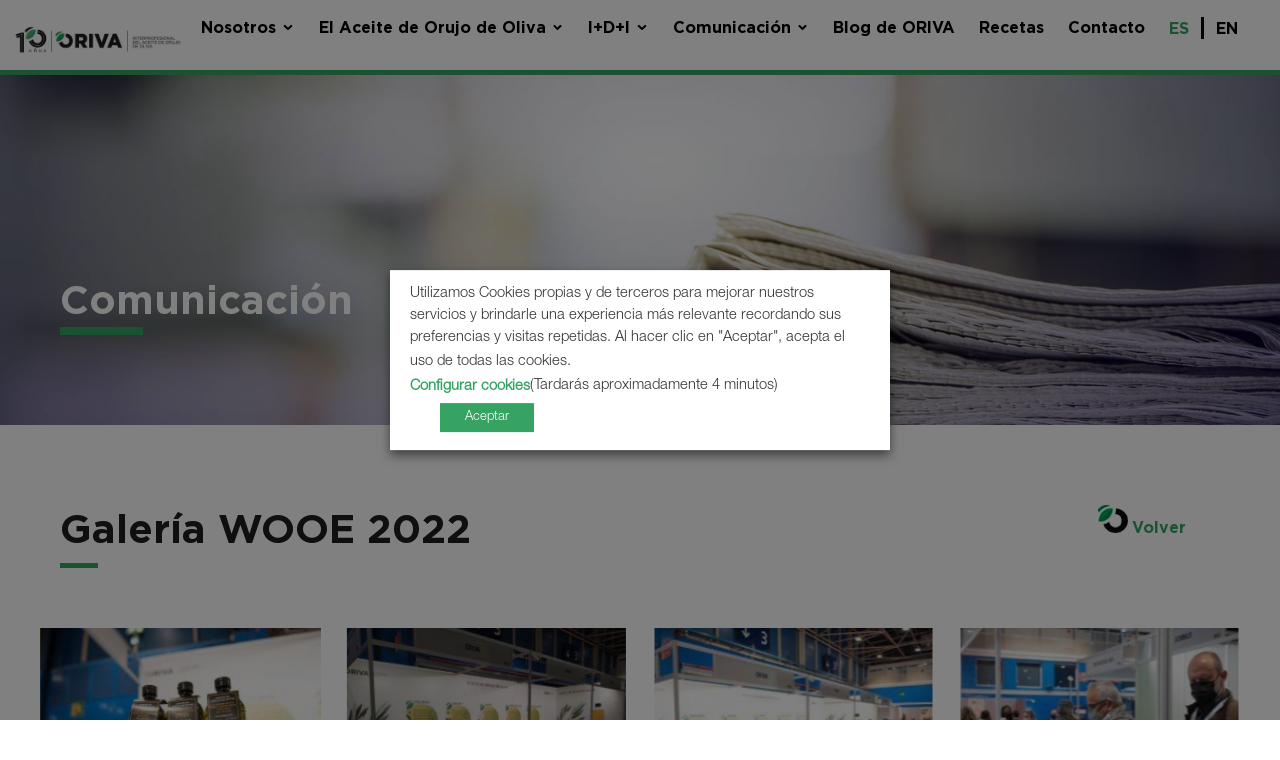

--- FILE ---
content_type: text/html; charset=UTF-8
request_url: https://oriva.es/comunicacion/galeria-wooe-2022/
body_size: 28358
content:
<!doctype html>
<html lang="es-ES" prefix="og: https://ogp.me/ns#">
<head>
	<meta charset="UTF-8">
	<meta name="viewport" content="width=device-width, initial-scale=1">
	<link rel="profile" href="https://gmpg.org/xfn/11">
	        <style>
            .bd_toc_container {
                transition: ease-in-out .5s !important;
            }
            .bd_toc_container {
                border-top-left-radius:     4px;
                border-top-right-radius:    4px;
                border-bottom-right-radius: 4px;
                border-bottom-left-radius:  4px;
            }
            .bd_toc_container {
                box-shadow: 0px
                            4px
                            16px
                            0px
            rgba(0, 0, 0, 0.03);
            }
            .bd_toc_container.scroll-to-fixed-fixed {
                margin: 0 !important;
            }
            .bd_toc_wrapper .bd_toc_header .bd_toc_switcher_hide_show_icon .bd_toc_arrow {
                border-color: #2c2f32            }
            .bd_toc_wrapper .bd_toc_header:hover .bd_toc_switcher_hide_show_icon .bd_toc_arrow {
                border-color: #2c2f32            }
            .bd_toc_header {
                border-top-left-radius:     10px;
                border-top-right-radius:    10px;
                border-bottom-right-radius: 10px;
                border-bottom-left-radius:  10px;
            }
            .bd_toc_wrapper .bd_toc_wrapper_item .bd_toc_content .bd_toc_content_list ul li a {
                border-top-left-radius:     10px;
                border-top-right-radius:    10px;
                border-bottom-right-radius: 10px;
                border-bottom-left-radius:  10px;
            }
            .bd_toc_container .bd_toc_wrapper .bd_toc_content.list-type-disc ul li a:before {
                background-color: #2c2f32;
                top: calc( 0px + 7px );
                left: calc( 0px - 12px );
            }

        </style>
        
<!-- Optimización para motores de búsqueda de Rank Math -  https://rankmath.com/ -->
<title>Galería WOOE 2022</title>
<meta name="description" content="Comunicación Galería WOOE 2022 Volver"/>
<meta name="robots" content="follow, index, max-snippet:-1, max-video-preview:-1, max-image-preview:large"/>
<link rel="canonical" href="https://oriva.es/comunicacion/galeria-wooe-2022/" />
<meta property="og:locale" content="es_ES" />
<meta property="og:type" content="article" />
<meta property="og:title" content="Galería WOOE 2022" />
<meta property="og:description" content="Comunicación Galería WOOE 2022 Volver" />
<meta property="og:url" content="https://oriva.es/comunicacion/galeria-wooe-2022/" />
<meta property="og:site_name" content="Interprofesional del Aceite de Orujo de Oliva" />
<meta property="article:publisher" content="https://www.facebook.com/AceiteOrujo/" />
<meta property="og:updated_time" content="2024-10-11T14:19:57+02:00" />
<meta name="twitter:card" content="summary_large_image" />
<meta name="twitter:title" content="Galería WOOE 2022" />
<meta name="twitter:description" content="Comunicación Galería WOOE 2022 Volver" />
<meta name="twitter:site" content="@AceiteOrujo" />
<meta name="twitter:creator" content="@AceiteOrujo" />
<!-- /Plugin Rank Math WordPress SEO -->

<link rel='dns-prefetch' href='//use.fontawesome.com' />
<link rel="alternate" type="application/rss+xml" title="Oriva &raquo; Feed" href="https://oriva.es/feed/" />
<link rel="alternate" type="application/rss+xml" title="Oriva &raquo; Feed de los comentarios" href="https://oriva.es/comments/feed/" />
<link rel="alternate" title="oEmbed (JSON)" type="application/json+oembed" href="https://oriva.es/wp-json/oembed/1.0/embed?url=https%3A%2F%2Foriva.es%2Fcomunicacion%2Fgaleria-wooe-2022%2F" />
<link rel="alternate" title="oEmbed (XML)" type="text/xml+oembed" href="https://oriva.es/wp-json/oembed/1.0/embed?url=https%3A%2F%2Foriva.es%2Fcomunicacion%2Fgaleria-wooe-2022%2F&#038;format=xml" />
<style id='wp-img-auto-sizes-contain-inline-css'>
img:is([sizes=auto i],[sizes^="auto," i]){contain-intrinsic-size:3000px 1500px}
/*# sourceURL=wp-img-auto-sizes-contain-inline-css */
</style>
<style id='wp-emoji-styles-inline-css'>

	img.wp-smiley, img.emoji {
		display: inline !important;
		border: none !important;
		box-shadow: none !important;
		height: 1em !important;
		width: 1em !important;
		margin: 0 0.07em !important;
		vertical-align: -0.1em !important;
		background: none !important;
		padding: 0 !important;
	}
/*# sourceURL=wp-emoji-styles-inline-css */
</style>
<style id='classic-theme-styles-inline-css'>
/*! This file is auto-generated */
.wp-block-button__link{color:#fff;background-color:#32373c;border-radius:9999px;box-shadow:none;text-decoration:none;padding:calc(.667em + 2px) calc(1.333em + 2px);font-size:1.125em}.wp-block-file__button{background:#32373c;color:#fff;text-decoration:none}
/*# sourceURL=/wp-includes/css/classic-themes.min.css */
</style>
<link rel='stylesheet' id='theme-my-login-css' href='https://oriva.es/wp-content/plugins/theme-my-login/assets/styles/theme-my-login.min.css?ver=7.1.5' media='all' />
<link rel='stylesheet' id='cookie-law-info-css' href='https://oriva.es/wp-content/plugins/webtoffee-gdpr-cookie-consent/public/css/cookie-law-info-public.css?ver=2.4.0' media='all' />
<link rel='stylesheet' id='cookie-law-info-gdpr-css' href='https://oriva.es/wp-content/plugins/webtoffee-gdpr-cookie-consent/public/css/cookie-law-info-gdpr.css?ver=2.4.0' media='all' />
<style id='cookie-law-info-gdpr-inline-css'>
.cli-modal-content, .cli-tab-content { background-color: #ffffff; }.cli-privacy-content-text, .cli-modal .cli-modal-dialog, .cli-tab-container p, a.cli-privacy-readmore { color: #000000; }.cli-tab-header { background-color: #f2f2f2; }.cli-tab-header, .cli-tab-header a.cli-nav-link,span.cli-necessary-caption,.cli-switch .cli-slider:after { color: #000000; }.cli-switch .cli-slider:before { background-color: #ffffff; }.cli-switch input:checked + .cli-slider:before { background-color: #ffffff; }.cli-switch .cli-slider { background-color: #e3e1e8; }.cli-switch input:checked + .cli-slider { background-color: #28a745; }.cli-modal-close svg { fill: #000000; }.cli-tab-footer .wt-cli-privacy-accept-all-btn { background-color: #00acad; color: #ffffff}.cli-tab-footer .wt-cli-privacy-accept-btn { background-color: #00acad; color: #ffffff}.cli-tab-header a:before{ border-right: 1px solid #000000; border-bottom: 1px solid #000000; }
/*# sourceURL=cookie-law-info-gdpr-inline-css */
</style>
<link rel='stylesheet' id='boomdevs-toc-css' href='https://oriva.es/wp-content/plugins/top-table-of-contents/public/css/boomdevs-toc-public.css?ver=1.3.24' media='all' />
<link rel='stylesheet' id='ivory-search-styles-css' href='https://oriva.es/wp-content/plugins/add-search-to-menu/public/css/ivory-search.min.css?ver=5.5.6' media='all' />
<link rel='stylesheet' id='search-filter-plugin-styles-css' href='https://oriva.es/wp-content/plugins/search-filter-pro/public/assets/css/search-filter.min.css?ver=2.5.10' media='all' />
<link rel='stylesheet' id='hello-elementor-css' href='https://oriva.es/wp-content/themes/hello-elementor-child/style.min.css?ver=3.0.1' media='all' />
<link rel='stylesheet' id='hello-elementor-theme-style-css' href='https://oriva.es/wp-content/themes/hello-elementor-child/theme.min.css?ver=3.0.1' media='all' />
<link rel='stylesheet' id='hello-elementor-header-footer-css' href='https://oriva.es/wp-content/themes/hello-elementor-child/header-footer.min.css?ver=3.0.1' media='all' />
<link rel='stylesheet' id='elementor-frontend-css' href='https://oriva.es/wp-content/uploads/elementor/css/custom-frontend-lite.min.css?ver=1741003518' media='all' />
<link rel='stylesheet' id='elementor-post-6-css' href='https://oriva.es/wp-content/uploads/elementor/css/post-6.css?ver=1741003518' media='all' />
<link rel='stylesheet' id='hello-elementor-child-style-css' href='https://oriva.es/wp-content/themes/hello-elementor-child/style.css?ver=1.0.0' media='all' />
<link rel='stylesheet' id='hello-elementor-child-style2-css' href='https://oriva.es/wp-content/themes/hello-elementor-child/style2.css?ver=6.9' media='all' />
<link rel='stylesheet' id='swiper-css' href='https://oriva.es/wp-content/plugins/elementor/assets/lib/swiper/v8/css/swiper.min.css?ver=8.4.5' media='all' />
<link rel='stylesheet' id='elementor-pro-css' href='https://oriva.es/wp-content/uploads/elementor/css/custom-pro-frontend-lite.min.css?ver=1741003518' media='all' />
<link rel='stylesheet' id='elementor-global-css' href='https://oriva.es/wp-content/uploads/elementor/css/global.css?ver=1741003521' media='all' />
<link rel='stylesheet' id='elementor-post-21216-css' href='https://oriva.es/wp-content/uploads/elementor/css/post-21216.css?ver=1767407573' media='all' />
<link rel='stylesheet' id='elementor-post-13-css' href='https://oriva.es/wp-content/uploads/elementor/css/post-13.css?ver=1741942690' media='all' />
<link rel='stylesheet' id='elementor-post-23075-css' href='https://oriva.es/wp-content/uploads/elementor/css/post-23075.css?ver=1741003521' media='all' />
<link rel='stylesheet' id='elementor-icons-ekiticons-css' href='https://oriva.es/wp-content/plugins/elementskit-lite/modules/elementskit-icon-pack/assets/css/ekiticons.css?ver=3.2.0' media='all' />
<link rel='stylesheet' id='heateor_sss_frontend_css-css' href='https://oriva.es/wp-content/plugins/sassy-social-share/public/css/sassy-social-share-public.css?ver=3.3.64' media='all' />
<style id='heateor_sss_frontend_css-inline-css'>
.heateor_sss_button_instagram span.heateor_sss_svg,a.heateor_sss_instagram span.heateor_sss_svg{background:radial-gradient(circle at 30% 107%,#fdf497 0,#fdf497 5%,#fd5949 45%,#d6249f 60%,#285aeb 90%)}div.heateor_sss_horizontal_sharing a.heateor_sss_button_instagram span{background:#218e52!important;}div.heateor_sss_standard_follow_icons_container a.heateor_sss_button_instagram span{background:#218e52}.heateor_sss_horizontal_sharing .heateor_sss_svg,.heateor_sss_standard_follow_icons_container .heateor_sss_svg{background-color:#218e52!important;background:#218e52!important;color:#fff;border-width:0px;border-style:solid;border-color:transparent}.heateor_sss_horizontal_sharing span.heateor_sss_svg:hover,.heateor_sss_standard_follow_icons_container span.heateor_sss_svg:hover{border-color:transparent;}.heateor_sss_vertical_sharing span.heateor_sss_svg,.heateor_sss_floating_follow_icons_container span.heateor_sss_svg{color:#fff;border-width:0px;border-style:solid;border-color:transparent;}.heateor_sss_vertical_sharing span.heateor_sss_svg:hover,.heateor_sss_floating_follow_icons_container span.heateor_sss_svg:hover{border-color:transparent;}@media screen and (max-width:783px) {.heateor_sss_vertical_sharing{display:none!important}}
/*# sourceURL=heateor_sss_frontend_css-inline-css */
</style>
<link rel='stylesheet' id='font-awesome-official-css' href='https://use.fontawesome.com/releases/v6.5.2/css/all.css' media='all' integrity="sha384-PPIZEGYM1v8zp5Py7UjFb79S58UeqCL9pYVnVPURKEqvioPROaVAJKKLzvH2rDnI" crossorigin="anonymous" />
<link rel='stylesheet' id='ekit-widget-styles-css' href='https://oriva.es/wp-content/plugins/elementskit-lite/widgets/init/assets/css/widget-styles.css?ver=3.2.0' media='all' />
<link rel='stylesheet' id='ekit-responsive-css' href='https://oriva.es/wp-content/plugins/elementskit-lite/widgets/init/assets/css/responsive.css?ver=3.2.0' media='all' />
<link rel='stylesheet' id='ecs-styles-css' href='https://oriva.es/wp-content/plugins/ele-custom-skin/assets/css/ecs-style.css?ver=3.1.9' media='all' />
<link rel='stylesheet' id='font-awesome-official-v4shim-css' href='https://use.fontawesome.com/releases/v6.5.2/css/v4-shims.css' media='all' integrity="sha384-XyvK/kKwgVW+fuRkusfLgfhAMuaxLPSOY8W7wj8tUkf0Nr2WGHniPmpdu+cmPS5n" crossorigin="anonymous" />
<script src="https://oriva.es/wp-includes/js/jquery/jquery.min.js?ver=3.7.1" id="jquery-core-js"></script>
<script src="https://oriva.es/wp-includes/js/jquery/jquery-migrate.min.js?ver=3.4.1" id="jquery-migrate-js"></script>
<script id="cookie-law-info-js-extra">
var Cli_Data = {"nn_cookie_ids":[],"non_necessary_cookies":[],"cookielist":{"necessary":{"id":165,"status":true,"priority":0,"title":"Necessary","strict":true,"default_state":false,"ccpa_optout":false,"loadonstart":false},"functional":{"id":167,"status":true,"priority":5,"title":"Functional","strict":false,"default_state":false,"ccpa_optout":false,"loadonstart":false},"performance":{"id":169,"status":true,"priority":4,"title":"Performance","strict":false,"default_state":false,"ccpa_optout":false,"loadonstart":false},"analytics":{"id":171,"status":true,"priority":3,"title":"Analytics","strict":false,"default_state":false,"ccpa_optout":false,"loadonstart":false},"advertisement":{"id":173,"status":true,"priority":2,"title":"Advertisement","strict":false,"default_state":false,"ccpa_optout":false,"loadonstart":false},"others":{"id":175,"status":true,"priority":1,"title":"Others","strict":false,"default_state":false,"ccpa_optout":false,"loadonstart":false}},"ajax_url":"https://oriva.es/wp-admin/admin-ajax.php","current_lang":"es","security":"7eb717df9d","eu_countries":["GB"],"geoIP":"disabled","use_custom_geolocation_api":"","custom_geolocation_api":"https://geoip.cookieyes.com/geoip/checker/result.php","consentVersion":"1","strictlyEnabled":["necessary","obligatoire"],"cookieDomain":"","privacy_length":"250","ccpaEnabled":"","ccpaRegionBased":"","ccpaBarEnabled":"","ccpaType":"gdpr","triggerDomRefresh":"","secure_cookies":""};
var log_object = {"ajax_url":"https://oriva.es/wp-admin/admin-ajax.php"};
//# sourceURL=cookie-law-info-js-extra
</script>
<script src="https://oriva.es/wp-content/plugins/webtoffee-gdpr-cookie-consent/public/js/cookie-law-info-public.js?ver=2.4.0" id="cookie-law-info-js"></script>
<script id="search-filter-plugin-build-js-extra">
var SF_LDATA = {"ajax_url":"https://oriva.es/wp-admin/admin-ajax.php","home_url":"https://oriva.es/","extensions":[]};
//# sourceURL=search-filter-plugin-build-js-extra
</script>
<script src="https://oriva.es/wp-content/plugins/search-filter-pro/public/assets/js/search-filter-build.min.js?ver=2.5.10" id="search-filter-plugin-build-js"></script>
<script src="https://oriva.es/wp-content/plugins/search-filter-pro/public/assets/js/chosen.jquery.min.js?ver=2.5.10" id="search-filter-plugin-chosen-js"></script>
<script id="ecs_ajax_load-js-extra">
var ecs_ajax_params = {"ajaxurl":"https://oriva.es/wp-admin/admin-ajax.php","posts":"{\"page\":0,\"pagename\":\"galeria-wooe-2022\",\"error\":\"\",\"m\":\"\",\"p\":0,\"post_parent\":\"\",\"subpost\":\"\",\"subpost_id\":\"\",\"attachment\":\"\",\"attachment_id\":0,\"name\":\"galeria-wooe-2022\",\"page_id\":0,\"second\":\"\",\"minute\":\"\",\"hour\":\"\",\"day\":0,\"monthnum\":0,\"year\":0,\"w\":0,\"category_name\":\"\",\"tag\":\"\",\"cat\":\"\",\"tag_id\":\"\",\"author\":\"\",\"author_name\":\"\",\"feed\":\"\",\"tb\":\"\",\"paged\":0,\"meta_key\":\"\",\"meta_value\":\"\",\"preview\":\"\",\"s\":\"\",\"sentence\":\"\",\"title\":\"\",\"fields\":\"all\",\"menu_order\":\"\",\"embed\":\"\",\"category__in\":[],\"category__not_in\":[],\"category__and\":[],\"post__in\":[],\"post__not_in\":[],\"post_name__in\":[],\"tag__in\":[],\"tag__not_in\":[],\"tag__and\":[],\"tag_slug__in\":[],\"tag_slug__and\":[],\"post_parent__in\":[],\"post_parent__not_in\":[],\"author__in\":[],\"author__not_in\":[],\"search_columns\":[],\"tax_query\":[{\"taxonomy\":\"language\",\"field\":\"term_taxonomy_id\",\"terms\":[126],\"operator\":\"IN\"}],\"ignore_sticky_posts\":false,\"suppress_filters\":false,\"cache_results\":true,\"update_post_term_cache\":true,\"update_menu_item_cache\":false,\"lazy_load_term_meta\":true,\"update_post_meta_cache\":true,\"post_type\":\"\",\"posts_per_page\":10,\"nopaging\":false,\"comments_per_page\":\"50\",\"no_found_rows\":false,\"order\":\"DESC\"}"};
//# sourceURL=ecs_ajax_load-js-extra
</script>
<script src="https://oriva.es/wp-content/plugins/ele-custom-skin/assets/js/ecs_ajax_pagination.js?ver=3.1.9" id="ecs_ajax_load-js"></script>
<script src="https://oriva.es/wp-content/plugins/ele-custom-skin/assets/js/ecs.js?ver=3.1.9" id="ecs-script-js"></script>
<link rel="https://api.w.org/" href="https://oriva.es/wp-json/" /><link rel="alternate" title="JSON" type="application/json" href="https://oriva.es/wp-json/wp/v2/pages/21216" /><link rel="EditURI" type="application/rsd+xml" title="RSD" href="https://oriva.es/xmlrpc.php?rsd" />
<meta name="generator" content="WordPress 6.9" />
<link rel='shortlink' href='https://oriva.es/?p=21216' />
<meta name="generator" content="Elementor 3.21.8; features: e_optimized_assets_loading, e_optimized_css_loading, e_font_icon_svg, additional_custom_breakpoints, e_lazyload; settings: css_print_method-external, google_font-enabled, font_display-swap">
			<style>
				.e-con.e-parent:nth-of-type(n+4):not(.e-lazyloaded):not(.e-no-lazyload),
				.e-con.e-parent:nth-of-type(n+4):not(.e-lazyloaded):not(.e-no-lazyload) * {
					background-image: none !important;
				}
				@media screen and (max-height: 1024px) {
					.e-con.e-parent:nth-of-type(n+3):not(.e-lazyloaded):not(.e-no-lazyload),
					.e-con.e-parent:nth-of-type(n+3):not(.e-lazyloaded):not(.e-no-lazyload) * {
						background-image: none !important;
					}
				}
				@media screen and (max-height: 640px) {
					.e-con.e-parent:nth-of-type(n+2):not(.e-lazyloaded):not(.e-no-lazyload),
					.e-con.e-parent:nth-of-type(n+2):not(.e-lazyloaded):not(.e-no-lazyload) * {
						background-image: none !important;
					}
				}
			</style>
			<style type="text/css">.bd_toc_container{width:100%!important;}.bd_toc_wrapper{padding-top:12px!important;padding-right:12px!important;padding-bottom:12px!important;padding-left:12px!important;}.bd_toc_container{margin-top:0px!important;margin-bottom:30px!important;}.bd_toc_container{background-color:#f9f9f9!important;}.bd_toc_container{border-top-width:1px!important;border-right-width:1px!important;border-bottom-width:1px!important;border-left-width:1px!important;border-color:#aaaaaa!important;border-style:solid!important;}.bd_toc_header_title{font-size:18px!important;}.bd_toc_wrapper .bd_toc_header .bd_toc_header_title{color:#2c2f32!important;}.bd_toc_wrapper .bd_toc_header:hover .bd_toc_header_title{color:#2c2f32!important;}.bd_toc_header{padding-top:0px!important;padding-right:2px!important;padding-bottom:10px!important;padding-left:0px!important;}.bd_toc_header.active{margin-top:0px!important;margin-right:0px!important;margin-bottom:0px!important;margin-left:0px!important;}.bd_toc_content_list .bd_toc_content_list_item ul > li > a{font-size:14px!important;}.bd_toc_wrapper .bd_toc_wrapper_item .bd_toc_content .bd_toc_content_list_item ul li a{padding-top:0px!important;padding-right:0px!important;padding-bottom:0px!important;padding-left:0px!important;}.bd_toc_wrapper .bd_toc_wrapper_item .bd_toc_content .bd_toc_content_list_item ul li a{margin-top:0px!important;margin-right:0px!important;margin-bottom:0px!important;margin-left:0px!important;}.bd_toc_wrapper .bd_toc_wrapper_item .bd_toc_content .bd_toc_content_list ul li a{border-top-width:0px;border-right-width:0px;border-bottom-width:0px;border-left-width:0px;border-color:#ffffff;border-style:solid;}.bd_toc_wrapper .bd_toc_wrapper_item .bd_toc_content .bd_toc_content_list ul li.current > a{border-top-width:0px;border-right-width:0px;border-bottom-width:0px;border-left-width:0px;border-color:#ffffff;border-style:solid;}.bd_toc_content{background-color:#f9f9f9!important;}.bd_toc_wrapper .bd_toc_wrapper_item .bd_toc_content .bd_toc_content_list ul li a{background-color:#f9f9f9!important;}.bd_toc_wrapper .bd_toc_wrapper_item .bd_toc_content .bd_toc_content_list ul li.current > a{background-color:#f7f7f700!important;}.bd_toc_wrapper .bd_toc_wrapper_item .bd_toc_content .bd_toc_content_list ul li a, .bd_toc_container .bd_toc_wrapper .bd_toc_content_list_item ul li .collaps-button .toggle-icon{color:#2c2f32;}.bd_toc_wrapper .bd_toc_wrapper_item .bd_toc_content .bd_toc_content_list ul li a:hover, .bd_toc_container .bd_toc_wrapper .bd_toc_content_list_item ul li .collaps-button .toggle-icon:hover{color:#2c2f32;}.bd_toc_wrapper .bd_toc_wrapper_item .bd_toc_content .bd_toc_content_list ul li.current > a,.bd_toc_container .bd_toc_wrapper .bd_toc_content_list_item ul li.current>.collaps-button .toggle-icon{color:#2c2f32;}</style><link rel="icon" href="https://oriva.es/wp-content/uploads/2024/05/favicon.png" sizes="32x32" />
<link rel="icon" href="https://oriva.es/wp-content/uploads/2024/05/favicon.png" sizes="192x192" />
<link rel="apple-touch-icon" href="https://oriva.es/wp-content/uploads/2024/05/favicon.png" />
<meta name="msapplication-TileImage" content="https://oriva.es/wp-content/uploads/2024/05/favicon.png" />
			<style type="text/css">
					</style>
		<style id="wpforms-css-vars-root">
				:root {
					--wpforms-field-border-radius: 3px;
--wpforms-field-border-style: solid;
--wpforms-field-border-size: 1px;
--wpforms-field-background-color: #ffffff;
--wpforms-field-border-color: rgba( 0, 0, 0, 0.25 );
--wpforms-field-border-color-spare: rgba( 0, 0, 0, 0.25 );
--wpforms-field-text-color: rgba( 0, 0, 0, 0.7 );
--wpforms-field-menu-color: #ffffff;
--wpforms-label-color: rgba( 0, 0, 0, 0.85 );
--wpforms-label-sublabel-color: rgba( 0, 0, 0, 0.55 );
--wpforms-label-error-color: #d63637;
--wpforms-button-border-radius: 3px;
--wpforms-button-border-style: none;
--wpforms-button-border-size: 1px;
--wpforms-button-background-color: #066aab;
--wpforms-button-border-color: #066aab;
--wpforms-button-text-color: #ffffff;
--wpforms-page-break-color: #066aab;
--wpforms-background-image: none;
--wpforms-background-position: center center;
--wpforms-background-repeat: no-repeat;
--wpforms-background-size: cover;
--wpforms-background-width: 100px;
--wpforms-background-height: 100px;
--wpforms-background-color: rgba( 0, 0, 0, 0 );
--wpforms-background-url: none;
--wpforms-container-padding: 0px;
--wpforms-container-border-style: none;
--wpforms-container-border-width: 1px;
--wpforms-container-border-color: #000000;
--wpforms-container-border-radius: 3px;
--wpforms-field-size-input-height: 43px;
--wpforms-field-size-input-spacing: 15px;
--wpforms-field-size-font-size: 16px;
--wpforms-field-size-line-height: 19px;
--wpforms-field-size-padding-h: 14px;
--wpforms-field-size-checkbox-size: 16px;
--wpforms-field-size-sublabel-spacing: 5px;
--wpforms-field-size-icon-size: 1;
--wpforms-label-size-font-size: 16px;
--wpforms-label-size-line-height: 19px;
--wpforms-label-size-sublabel-font-size: 14px;
--wpforms-label-size-sublabel-line-height: 17px;
--wpforms-button-size-font-size: 17px;
--wpforms-button-size-height: 41px;
--wpforms-button-size-padding-h: 15px;
--wpforms-button-size-margin-top: 10px;
--wpforms-container-shadow-size-box-shadow: none;

				}
			</style><!-- Google Tag Manager -->
<script type="text/plain" data-cli-class="cli-blocker-script" data-cli-label="Administrador de etiquetas de Google"  data-cli-script-type="analytics" data-cli-block="true" data-cli-block-if-ccpa-optout="false" data-cli-element-position="head">(function(w,d,s,l,i){w[l]=w[l]||[];w[l].push({'gtm.start':
new Date().getTime(),event:'gtm.js'});var f=d.getElementsByTagName(s)[0],
j=d.createElement(s),dl=l!='dataLayer'?'&l='+l:'';j.async=true;j.src=
'https://www.googletagmanager.com/gtm.js?id='+i+dl;f.parentNode.insertBefore(j,f);
})(window,document,'script','dataLayer','GTM-55XJBTJ');</script>
<!-- End Google Tag Manager -->
<style id='global-styles-inline-css'>
:root{--wp--preset--aspect-ratio--square: 1;--wp--preset--aspect-ratio--4-3: 4/3;--wp--preset--aspect-ratio--3-4: 3/4;--wp--preset--aspect-ratio--3-2: 3/2;--wp--preset--aspect-ratio--2-3: 2/3;--wp--preset--aspect-ratio--16-9: 16/9;--wp--preset--aspect-ratio--9-16: 9/16;--wp--preset--color--black: #000000;--wp--preset--color--cyan-bluish-gray: #abb8c3;--wp--preset--color--white: #ffffff;--wp--preset--color--pale-pink: #f78da7;--wp--preset--color--vivid-red: #cf2e2e;--wp--preset--color--luminous-vivid-orange: #ff6900;--wp--preset--color--luminous-vivid-amber: #fcb900;--wp--preset--color--light-green-cyan: #7bdcb5;--wp--preset--color--vivid-green-cyan: #00d084;--wp--preset--color--pale-cyan-blue: #8ed1fc;--wp--preset--color--vivid-cyan-blue: #0693e3;--wp--preset--color--vivid-purple: #9b51e0;--wp--preset--gradient--vivid-cyan-blue-to-vivid-purple: linear-gradient(135deg,rgb(6,147,227) 0%,rgb(155,81,224) 100%);--wp--preset--gradient--light-green-cyan-to-vivid-green-cyan: linear-gradient(135deg,rgb(122,220,180) 0%,rgb(0,208,130) 100%);--wp--preset--gradient--luminous-vivid-amber-to-luminous-vivid-orange: linear-gradient(135deg,rgb(252,185,0) 0%,rgb(255,105,0) 100%);--wp--preset--gradient--luminous-vivid-orange-to-vivid-red: linear-gradient(135deg,rgb(255,105,0) 0%,rgb(207,46,46) 100%);--wp--preset--gradient--very-light-gray-to-cyan-bluish-gray: linear-gradient(135deg,rgb(238,238,238) 0%,rgb(169,184,195) 100%);--wp--preset--gradient--cool-to-warm-spectrum: linear-gradient(135deg,rgb(74,234,220) 0%,rgb(151,120,209) 20%,rgb(207,42,186) 40%,rgb(238,44,130) 60%,rgb(251,105,98) 80%,rgb(254,248,76) 100%);--wp--preset--gradient--blush-light-purple: linear-gradient(135deg,rgb(255,206,236) 0%,rgb(152,150,240) 100%);--wp--preset--gradient--blush-bordeaux: linear-gradient(135deg,rgb(254,205,165) 0%,rgb(254,45,45) 50%,rgb(107,0,62) 100%);--wp--preset--gradient--luminous-dusk: linear-gradient(135deg,rgb(255,203,112) 0%,rgb(199,81,192) 50%,rgb(65,88,208) 100%);--wp--preset--gradient--pale-ocean: linear-gradient(135deg,rgb(255,245,203) 0%,rgb(182,227,212) 50%,rgb(51,167,181) 100%);--wp--preset--gradient--electric-grass: linear-gradient(135deg,rgb(202,248,128) 0%,rgb(113,206,126) 100%);--wp--preset--gradient--midnight: linear-gradient(135deg,rgb(2,3,129) 0%,rgb(40,116,252) 100%);--wp--preset--font-size--small: 13px;--wp--preset--font-size--medium: 20px;--wp--preset--font-size--large: 36px;--wp--preset--font-size--x-large: 42px;--wp--preset--spacing--20: 0.44rem;--wp--preset--spacing--30: 0.67rem;--wp--preset--spacing--40: 1rem;--wp--preset--spacing--50: 1.5rem;--wp--preset--spacing--60: 2.25rem;--wp--preset--spacing--70: 3.38rem;--wp--preset--spacing--80: 5.06rem;--wp--preset--shadow--natural: 6px 6px 9px rgba(0, 0, 0, 0.2);--wp--preset--shadow--deep: 12px 12px 50px rgba(0, 0, 0, 0.4);--wp--preset--shadow--sharp: 6px 6px 0px rgba(0, 0, 0, 0.2);--wp--preset--shadow--outlined: 6px 6px 0px -3px rgb(255, 255, 255), 6px 6px rgb(0, 0, 0);--wp--preset--shadow--crisp: 6px 6px 0px rgb(0, 0, 0);}:where(.is-layout-flex){gap: 0.5em;}:where(.is-layout-grid){gap: 0.5em;}body .is-layout-flex{display: flex;}.is-layout-flex{flex-wrap: wrap;align-items: center;}.is-layout-flex > :is(*, div){margin: 0;}body .is-layout-grid{display: grid;}.is-layout-grid > :is(*, div){margin: 0;}:where(.wp-block-columns.is-layout-flex){gap: 2em;}:where(.wp-block-columns.is-layout-grid){gap: 2em;}:where(.wp-block-post-template.is-layout-flex){gap: 1.25em;}:where(.wp-block-post-template.is-layout-grid){gap: 1.25em;}.has-black-color{color: var(--wp--preset--color--black) !important;}.has-cyan-bluish-gray-color{color: var(--wp--preset--color--cyan-bluish-gray) !important;}.has-white-color{color: var(--wp--preset--color--white) !important;}.has-pale-pink-color{color: var(--wp--preset--color--pale-pink) !important;}.has-vivid-red-color{color: var(--wp--preset--color--vivid-red) !important;}.has-luminous-vivid-orange-color{color: var(--wp--preset--color--luminous-vivid-orange) !important;}.has-luminous-vivid-amber-color{color: var(--wp--preset--color--luminous-vivid-amber) !important;}.has-light-green-cyan-color{color: var(--wp--preset--color--light-green-cyan) !important;}.has-vivid-green-cyan-color{color: var(--wp--preset--color--vivid-green-cyan) !important;}.has-pale-cyan-blue-color{color: var(--wp--preset--color--pale-cyan-blue) !important;}.has-vivid-cyan-blue-color{color: var(--wp--preset--color--vivid-cyan-blue) !important;}.has-vivid-purple-color{color: var(--wp--preset--color--vivid-purple) !important;}.has-black-background-color{background-color: var(--wp--preset--color--black) !important;}.has-cyan-bluish-gray-background-color{background-color: var(--wp--preset--color--cyan-bluish-gray) !important;}.has-white-background-color{background-color: var(--wp--preset--color--white) !important;}.has-pale-pink-background-color{background-color: var(--wp--preset--color--pale-pink) !important;}.has-vivid-red-background-color{background-color: var(--wp--preset--color--vivid-red) !important;}.has-luminous-vivid-orange-background-color{background-color: var(--wp--preset--color--luminous-vivid-orange) !important;}.has-luminous-vivid-amber-background-color{background-color: var(--wp--preset--color--luminous-vivid-amber) !important;}.has-light-green-cyan-background-color{background-color: var(--wp--preset--color--light-green-cyan) !important;}.has-vivid-green-cyan-background-color{background-color: var(--wp--preset--color--vivid-green-cyan) !important;}.has-pale-cyan-blue-background-color{background-color: var(--wp--preset--color--pale-cyan-blue) !important;}.has-vivid-cyan-blue-background-color{background-color: var(--wp--preset--color--vivid-cyan-blue) !important;}.has-vivid-purple-background-color{background-color: var(--wp--preset--color--vivid-purple) !important;}.has-black-border-color{border-color: var(--wp--preset--color--black) !important;}.has-cyan-bluish-gray-border-color{border-color: var(--wp--preset--color--cyan-bluish-gray) !important;}.has-white-border-color{border-color: var(--wp--preset--color--white) !important;}.has-pale-pink-border-color{border-color: var(--wp--preset--color--pale-pink) !important;}.has-vivid-red-border-color{border-color: var(--wp--preset--color--vivid-red) !important;}.has-luminous-vivid-orange-border-color{border-color: var(--wp--preset--color--luminous-vivid-orange) !important;}.has-luminous-vivid-amber-border-color{border-color: var(--wp--preset--color--luminous-vivid-amber) !important;}.has-light-green-cyan-border-color{border-color: var(--wp--preset--color--light-green-cyan) !important;}.has-vivid-green-cyan-border-color{border-color: var(--wp--preset--color--vivid-green-cyan) !important;}.has-pale-cyan-blue-border-color{border-color: var(--wp--preset--color--pale-cyan-blue) !important;}.has-vivid-cyan-blue-border-color{border-color: var(--wp--preset--color--vivid-cyan-blue) !important;}.has-vivid-purple-border-color{border-color: var(--wp--preset--color--vivid-purple) !important;}.has-vivid-cyan-blue-to-vivid-purple-gradient-background{background: var(--wp--preset--gradient--vivid-cyan-blue-to-vivid-purple) !important;}.has-light-green-cyan-to-vivid-green-cyan-gradient-background{background: var(--wp--preset--gradient--light-green-cyan-to-vivid-green-cyan) !important;}.has-luminous-vivid-amber-to-luminous-vivid-orange-gradient-background{background: var(--wp--preset--gradient--luminous-vivid-amber-to-luminous-vivid-orange) !important;}.has-luminous-vivid-orange-to-vivid-red-gradient-background{background: var(--wp--preset--gradient--luminous-vivid-orange-to-vivid-red) !important;}.has-very-light-gray-to-cyan-bluish-gray-gradient-background{background: var(--wp--preset--gradient--very-light-gray-to-cyan-bluish-gray) !important;}.has-cool-to-warm-spectrum-gradient-background{background: var(--wp--preset--gradient--cool-to-warm-spectrum) !important;}.has-blush-light-purple-gradient-background{background: var(--wp--preset--gradient--blush-light-purple) !important;}.has-blush-bordeaux-gradient-background{background: var(--wp--preset--gradient--blush-bordeaux) !important;}.has-luminous-dusk-gradient-background{background: var(--wp--preset--gradient--luminous-dusk) !important;}.has-pale-ocean-gradient-background{background: var(--wp--preset--gradient--pale-ocean) !important;}.has-electric-grass-gradient-background{background: var(--wp--preset--gradient--electric-grass) !important;}.has-midnight-gradient-background{background: var(--wp--preset--gradient--midnight) !important;}.has-small-font-size{font-size: var(--wp--preset--font-size--small) !important;}.has-medium-font-size{font-size: var(--wp--preset--font-size--medium) !important;}.has-large-font-size{font-size: var(--wp--preset--font-size--large) !important;}.has-x-large-font-size{font-size: var(--wp--preset--font-size--x-large) !important;}
/*# sourceURL=global-styles-inline-css */
</style>
<link rel='stylesheet' id='elementor-gallery-css' href='https://oriva.es/wp-content/plugins/elementor/assets/lib/e-gallery/css/e-gallery.min.css?ver=1.2.0' media='all' />
<link rel='stylesheet' id='dashicons-css' href='https://oriva.es/wp-includes/css/dashicons.min.css?ver=6.9' media='all' />
<link rel='stylesheet' id='acf-global-css' href='https://oriva.es/wp-content/plugins/advanced-custom-fields-pro/assets/build/css/acf-global.css?ver=6.1.3' media='all' />
<link rel='stylesheet' id='acf-input-css' href='https://oriva.es/wp-content/plugins/advanced-custom-fields-pro/assets/build/css/acf-input.css?ver=6.1.3' media='all' />
<link rel='stylesheet' id='fea-public-css' href='https://oriva.es/wp-content/plugins/acf-frontend-form-element/assets/css/frontend-admin-min.css?ver=3.24.5' media='all' />
<link rel='stylesheet' id='cookie-law-info-table-css' href='https://oriva.es/wp-content/plugins/webtoffee-gdpr-cookie-consent/public/css/cookie-law-info-table.css?ver=2.4.0' media='all' />
<link rel='stylesheet' id='fea-modal-css' href='https://oriva.es/wp-content/plugins/acf-frontend-form-element/assets/css/modal-min.css?ver=3.24.5' media='all' />
<meta name="generator" content="WP Rocket 3.18.3" data-wpr-features="wpr_preload_links wpr_desktop" /></head>
<body data-rsssl=1 class="wp-singular page-template-default page page-id-21216 page-child parent-pageid-19748 wp-custom-logo wp-theme-hello-elementor-child hello-elementor-child elementor-default elementor-kit-6 elementor-page elementor-page-21216">
<!-- Google Tag Manager (noscript) -->
<noscript><iframe src="
https://www.googletagmanager.com/ns.html?id=GTM-55XJBTJ"
height="0" width="0" style="display:none;visibility:hidden"></iframe></noscript>
<!-- End Google Tag Manager (noscript) -->

<a class="skip-link screen-reader-text" href="#content">Ir al contenido</a>

		<header data-rocket-location-hash="9783aaa631eaf3398707adbe714b4220" data-elementor-type="header" data-elementor-id="13" class="elementor elementor-13 elementor-location-header" data-elementor-post-type="elementor_library">
			<div class="elementor-element elementor-element-46c5e156 e-con-full e-flex e-con e-parent" data-id="46c5e156" data-element_type="container" data-settings="{&quot;background_background&quot;:&quot;classic&quot;,&quot;sticky&quot;:&quot;top&quot;,&quot;sticky_on&quot;:[&quot;widescreen&quot;,&quot;desktop&quot;,&quot;laptop&quot;,&quot;tablet_extra&quot;,&quot;tablet&quot;,&quot;mobile_extra&quot;,&quot;mobile&quot;],&quot;sticky_offset&quot;:0,&quot;sticky_effects_offset&quot;:0}">
		<div data-rocket-location-hash="00f17a9570b7d4000ff04fadb077dafb" class="elementor-element elementor-element-7cf30d4c e-con-full e-flex e-con e-child" data-id="7cf30d4c" data-element_type="container">
				<div class="elementor-element elementor-element-4f95c4da elementor-widget elementor-widget-theme-site-logo elementor-widget-image" data-id="4f95c4da" data-element_type="widget" data-widget_type="theme-site-logo.default">
				<div class="elementor-widget-container">
			<style>/*! elementor - v3.21.0 - 26-05-2024 */
.elementor-widget-image{text-align:center}.elementor-widget-image a{display:inline-block}.elementor-widget-image a img[src$=".svg"]{width:48px}.elementor-widget-image img{vertical-align:middle;display:inline-block}</style>						<a href="https://oriva.es">
			<img fetchpriority="high" width="800" height="157" src="https://oriva.es/wp-content/uploads/2025/03/LOGO-ORIVA-10-anos-web.jpg" class="attachment-full size-full wp-image-26143" alt="" srcset="https://oriva.es/wp-content/uploads/2025/03/LOGO-ORIVA-10-anos-web.jpg 800w, https://oriva.es/wp-content/uploads/2025/03/LOGO-ORIVA-10-anos-web-300x59.jpg 300w, https://oriva.es/wp-content/uploads/2025/03/LOGO-ORIVA-10-anos-web-768x151.jpg 768w, https://oriva.es/wp-content/uploads/2025/03/LOGO-ORIVA-10-anos-web-306x60.jpg 306w" sizes="(max-width: 800px) 100vw, 800px" />				</a>
									</div>
				</div>
				</div>
		<div data-rocket-location-hash="4236183a6f0ee63a59f690aee382065b" class="elementor-element elementor-element-3d87e50d e-con-full e-flex e-con e-child" data-id="3d87e50d" data-element_type="container">
				<div class="elementor-element elementor-element-73df566e elementor-nav-menu--stretch elementor-nav-menu__align-end elementor-nav-menu--dropdown-tablet elementor-nav-menu__text-align-aside elementor-nav-menu--toggle elementor-nav-menu--burger elementor-widget elementor-widget-nav-menu" data-id="73df566e" data-element_type="widget" data-settings="{&quot;full_width&quot;:&quot;stretch&quot;,&quot;submenu_icon&quot;:{&quot;value&quot;:&quot;&lt;svg class=\&quot;e-font-icon-svg e-fas-angle-down\&quot; viewBox=\&quot;0 0 320 512\&quot; xmlns=\&quot;http:\/\/www.w3.org\/2000\/svg\&quot;&gt;&lt;path d=\&quot;M143 352.3L7 216.3c-9.4-9.4-9.4-24.6 0-33.9l22.6-22.6c9.4-9.4 24.6-9.4 33.9 0l96.4 96.4 96.4-96.4c9.4-9.4 24.6-9.4 33.9 0l22.6 22.6c9.4 9.4 9.4 24.6 0 33.9l-136 136c-9.2 9.4-24.4 9.4-33.8 0z\&quot;&gt;&lt;\/path&gt;&lt;\/svg&gt;&quot;,&quot;library&quot;:&quot;fa-solid&quot;},&quot;layout&quot;:&quot;horizontal&quot;,&quot;toggle&quot;:&quot;burger&quot;}" data-widget_type="nav-menu.default">
				<div class="elementor-widget-container">
			<link rel="stylesheet" href="https://oriva.es/wp-content/uploads/elementor/css/custom-pro-widget-nav-menu.min.css?ver=1741003522">			<nav class="elementor-nav-menu--main elementor-nav-menu__container elementor-nav-menu--layout-horizontal e--pointer-underline e--animation-fade">
				<ul id="menu-1-73df566e" class="elementor-nav-menu"><li class="menu-item menu-item-type-post_type menu-item-object-page menu-item-has-children menu-item-167"><a href="https://oriva.es/nosotros/" class="elementor-item">Nosotros</a>
<ul class="sub-menu elementor-nav-menu--dropdown">
	<li class="menu-item menu-item-type-custom menu-item-object-custom menu-item-205"><a href="https://oriva.es/nosotros/#bienvenida" class="elementor-sub-item elementor-item-anchor">Bienvenida</a></li>
	<li class="menu-item menu-item-type-custom menu-item-object-custom menu-item-22710"><a href="https://oriva.es/nosotros/#extension-de-norma" class="elementor-sub-item elementor-item-anchor">Extensión de Norma</a></li>
	<li class="menu-item menu-item-type-custom menu-item-object-custom menu-item-288"><a href="https://oriva.es/nosotros/#objetivos" class="elementor-sub-item elementor-item-anchor">Objetivos</a></li>
	<li class="menu-item menu-item-type-custom menu-item-object-custom menu-item-295"><a href="https://oriva.es/nosotros/#organos-de-gobierno" class="elementor-sub-item elementor-item-anchor">Órganos de gobierno</a></li>
	<li class="menu-item menu-item-type-post_type menu-item-object-page menu-item-23528"><a href="https://oriva.es/nosotros/junta-directiva/" class="elementor-sub-item">Junta Directiva</a></li>
	<li class="menu-item menu-item-type-custom menu-item-object-custom menu-item-296"><a href="https://oriva.es/nosotros/#alianza" class="elementor-sub-item elementor-item-anchor">Alianzas</a></li>
</ul>
</li>
<li class="menu-item menu-item-type-post_type menu-item-object-page menu-item-has-children menu-item-677"><a href="https://oriva.es/el-aceite-de-orujo-de-oliva/" class="elementor-item">El Aceite de Orujo de Oliva</a>
<ul class="sub-menu elementor-nav-menu--dropdown">
	<li class="menu-item menu-item-type-custom menu-item-object-custom menu-item-20105"><a href="/el-aceite-de-orujo-de-oliva/#que-es" class="elementor-sub-item elementor-item-anchor">¿Qué es el Aceite de Orujo de Oliva?</a></li>
	<li class="menu-item menu-item-type-custom menu-item-object-custom menu-item-20106"><a href="/el-aceite-de-orujo-de-oliva/#como-se-obtiene" class="elementor-sub-item elementor-item-anchor">¿Cómo se obtiene el Aceite de Orujo de Oliva?</a></li>
	<li class="menu-item menu-item-type-custom menu-item-object-custom menu-item-20108"><a href="/el-aceite-de-orujo-de-oliva/#orujo-medioambiental" class="elementor-sub-item elementor-item-anchor">Valor medioambiental del Aceite de Orujo de Oliva</a></li>
	<li class="menu-item menu-item-type-custom menu-item-object-custom menu-item-20109"><a href="/el-aceite-de-orujo-de-oliva/#compra-inteligente" class="elementor-sub-item elementor-item-anchor">Aceite de Orujo de Oliva, la compra inteligente</a></li>
</ul>
</li>
<li class="menu-item menu-item-type-post_type menu-item-object-page menu-item-has-children menu-item-986"><a href="https://oriva.es/investigacion-desarrollo-e-innovacion/" class="elementor-item">I+D+I</a>
<ul class="sub-menu elementor-nav-menu--dropdown">
	<li class="menu-item menu-item-type-custom menu-item-object-custom menu-item-20078"><a href="/investigacion-desarrollo-e-innovacion/#idi-finish" class="elementor-sub-item elementor-item-anchor">Estudios científicos</a></li>
</ul>
</li>
<li class="menu-item menu-item-type-post_type menu-item-object-page current-page-ancestor menu-item-has-children menu-item-19926"><a href="https://oriva.es/comunicacion/" class="elementor-item">Comunicación</a>
<ul class="sub-menu elementor-nav-menu--dropdown">
	<li class="menu-item menu-item-type-custom menu-item-object-custom menu-item-20076"><a href="/comunicacion/#press-list" class="elementor-sub-item elementor-item-anchor">Notas de prensa</a></li>
	<li class="menu-item menu-item-type-post_type menu-item-object-page menu-item-19930"><a href="https://oriva.es/premios-oriva-de-comunicacion/" class="elementor-sub-item">Premios Oriva de Comunicación</a></li>
	<li class="menu-item menu-item-type-custom menu-item-object-custom menu-item-20077"><a href="/comunicacion/#press-faq" class="elementor-sub-item elementor-item-anchor">Materiales para prensa</a></li>
</ul>
</li>
<li class="menu-item menu-item-type-post_type menu-item-object-page menu-item-804"><a href="https://oriva.es/blog/" class="elementor-item">Blog de ORIVA</a></li>
<li class="menu-item menu-item-type-post_type menu-item-object-page menu-item-18470"><a href="https://oriva.es/recetas-con-aceite/" class="elementor-item">Recetas</a></li>
<li class="menu-item menu-item-type-post_type menu-item-object-page menu-item-18661"><a href="https://oriva.es/contacto/" class="elementor-item">Contacto</a></li>
<li class="lang-item lang-item-126 lang-item-es current-lang lang-item-first menu-item menu-item-type-custom menu-item-object-custom menu-item-23588-es"><a href="https://oriva.es/comunicacion/galeria-wooe-2022/" hreflang="es-ES" lang="es-ES" class="elementor-item">ES</a></li>
<li class="lang-item lang-item-87 lang-item-en no-translation menu-item menu-item-type-custom menu-item-object-custom menu-item-23588-en"><a href="https://oriva.es/en/" hreflang="en-GB" lang="en-GB" class="elementor-item">EN</a></li>
</ul>			</nav>
					<div class="elementor-menu-toggle" role="button" tabindex="0" aria-label="Alternar menú" aria-expanded="false">
			<svg aria-hidden="true" role="presentation" class="elementor-menu-toggle__icon--open e-font-icon-svg e-eicon-menu-bar" viewBox="0 0 1000 1000" xmlns="http://www.w3.org/2000/svg"><path d="M104 333H896C929 333 958 304 958 271S929 208 896 208H104C71 208 42 237 42 271S71 333 104 333ZM104 583H896C929 583 958 554 958 521S929 458 896 458H104C71 458 42 487 42 521S71 583 104 583ZM104 833H896C929 833 958 804 958 771S929 708 896 708H104C71 708 42 737 42 771S71 833 104 833Z"></path></svg><svg aria-hidden="true" role="presentation" class="elementor-menu-toggle__icon--close e-font-icon-svg e-eicon-close" viewBox="0 0 1000 1000" xmlns="http://www.w3.org/2000/svg"><path d="M742 167L500 408 258 167C246 154 233 150 217 150 196 150 179 158 167 167 154 179 150 196 150 212 150 229 154 242 171 254L408 500 167 742C138 771 138 800 167 829 196 858 225 858 254 829L496 587 738 829C750 842 767 846 783 846 800 846 817 842 829 829 842 817 846 804 846 783 846 767 842 750 829 737L588 500 833 258C863 229 863 200 833 171 804 137 775 137 742 167Z"></path></svg>			<span class="elementor-screen-only">Menú</span>
		</div>
					<nav class="elementor-nav-menu--dropdown elementor-nav-menu__container" aria-hidden="true">
				<ul id="menu-2-73df566e" class="elementor-nav-menu"><li class="menu-item menu-item-type-post_type menu-item-object-page menu-item-has-children menu-item-167"><a href="https://oriva.es/nosotros/" class="elementor-item" tabindex="-1">Nosotros</a>
<ul class="sub-menu elementor-nav-menu--dropdown">
	<li class="menu-item menu-item-type-custom menu-item-object-custom menu-item-205"><a href="https://oriva.es/nosotros/#bienvenida" class="elementor-sub-item elementor-item-anchor" tabindex="-1">Bienvenida</a></li>
	<li class="menu-item menu-item-type-custom menu-item-object-custom menu-item-22710"><a href="https://oriva.es/nosotros/#extension-de-norma" class="elementor-sub-item elementor-item-anchor" tabindex="-1">Extensión de Norma</a></li>
	<li class="menu-item menu-item-type-custom menu-item-object-custom menu-item-288"><a href="https://oriva.es/nosotros/#objetivos" class="elementor-sub-item elementor-item-anchor" tabindex="-1">Objetivos</a></li>
	<li class="menu-item menu-item-type-custom menu-item-object-custom menu-item-295"><a href="https://oriva.es/nosotros/#organos-de-gobierno" class="elementor-sub-item elementor-item-anchor" tabindex="-1">Órganos de gobierno</a></li>
	<li class="menu-item menu-item-type-post_type menu-item-object-page menu-item-23528"><a href="https://oriva.es/nosotros/junta-directiva/" class="elementor-sub-item" tabindex="-1">Junta Directiva</a></li>
	<li class="menu-item menu-item-type-custom menu-item-object-custom menu-item-296"><a href="https://oriva.es/nosotros/#alianza" class="elementor-sub-item elementor-item-anchor" tabindex="-1">Alianzas</a></li>
</ul>
</li>
<li class="menu-item menu-item-type-post_type menu-item-object-page menu-item-has-children menu-item-677"><a href="https://oriva.es/el-aceite-de-orujo-de-oliva/" class="elementor-item" tabindex="-1">El Aceite de Orujo de Oliva</a>
<ul class="sub-menu elementor-nav-menu--dropdown">
	<li class="menu-item menu-item-type-custom menu-item-object-custom menu-item-20105"><a href="/el-aceite-de-orujo-de-oliva/#que-es" class="elementor-sub-item elementor-item-anchor" tabindex="-1">¿Qué es el Aceite de Orujo de Oliva?</a></li>
	<li class="menu-item menu-item-type-custom menu-item-object-custom menu-item-20106"><a href="/el-aceite-de-orujo-de-oliva/#como-se-obtiene" class="elementor-sub-item elementor-item-anchor" tabindex="-1">¿Cómo se obtiene el Aceite de Orujo de Oliva?</a></li>
	<li class="menu-item menu-item-type-custom menu-item-object-custom menu-item-20108"><a href="/el-aceite-de-orujo-de-oliva/#orujo-medioambiental" class="elementor-sub-item elementor-item-anchor" tabindex="-1">Valor medioambiental del Aceite de Orujo de Oliva</a></li>
	<li class="menu-item menu-item-type-custom menu-item-object-custom menu-item-20109"><a href="/el-aceite-de-orujo-de-oliva/#compra-inteligente" class="elementor-sub-item elementor-item-anchor" tabindex="-1">Aceite de Orujo de Oliva, la compra inteligente</a></li>
</ul>
</li>
<li class="menu-item menu-item-type-post_type menu-item-object-page menu-item-has-children menu-item-986"><a href="https://oriva.es/investigacion-desarrollo-e-innovacion/" class="elementor-item" tabindex="-1">I+D+I</a>
<ul class="sub-menu elementor-nav-menu--dropdown">
	<li class="menu-item menu-item-type-custom menu-item-object-custom menu-item-20078"><a href="/investigacion-desarrollo-e-innovacion/#idi-finish" class="elementor-sub-item elementor-item-anchor" tabindex="-1">Estudios científicos</a></li>
</ul>
</li>
<li class="menu-item menu-item-type-post_type menu-item-object-page current-page-ancestor menu-item-has-children menu-item-19926"><a href="https://oriva.es/comunicacion/" class="elementor-item" tabindex="-1">Comunicación</a>
<ul class="sub-menu elementor-nav-menu--dropdown">
	<li class="menu-item menu-item-type-custom menu-item-object-custom menu-item-20076"><a href="/comunicacion/#press-list" class="elementor-sub-item elementor-item-anchor" tabindex="-1">Notas de prensa</a></li>
	<li class="menu-item menu-item-type-post_type menu-item-object-page menu-item-19930"><a href="https://oriva.es/premios-oriva-de-comunicacion/" class="elementor-sub-item" tabindex="-1">Premios Oriva de Comunicación</a></li>
	<li class="menu-item menu-item-type-custom menu-item-object-custom menu-item-20077"><a href="/comunicacion/#press-faq" class="elementor-sub-item elementor-item-anchor" tabindex="-1">Materiales para prensa</a></li>
</ul>
</li>
<li class="menu-item menu-item-type-post_type menu-item-object-page menu-item-804"><a href="https://oriva.es/blog/" class="elementor-item" tabindex="-1">Blog de ORIVA</a></li>
<li class="menu-item menu-item-type-post_type menu-item-object-page menu-item-18470"><a href="https://oriva.es/recetas-con-aceite/" class="elementor-item" tabindex="-1">Recetas</a></li>
<li class="menu-item menu-item-type-post_type menu-item-object-page menu-item-18661"><a href="https://oriva.es/contacto/" class="elementor-item" tabindex="-1">Contacto</a></li>
<li class="lang-item lang-item-126 lang-item-es current-lang lang-item-first menu-item menu-item-type-custom menu-item-object-custom menu-item-23588-es"><a href="https://oriva.es/comunicacion/galeria-wooe-2022/" hreflang="es-ES" lang="es-ES" class="elementor-item" tabindex="-1">ES</a></li>
<li class="lang-item lang-item-87 lang-item-en no-translation menu-item menu-item-type-custom menu-item-object-custom menu-item-23588-en"><a href="https://oriva.es/en/" hreflang="en-GB" lang="en-GB" class="elementor-item" tabindex="-1">EN</a></li>
</ul>			</nav>
				</div>
				</div>
				</div>
				</div>
				</header>
		
<main data-rocket-location-hash="2049e755479433959ae2fcd0a6fbf18f" id="content" class="site-main post-21216 page type-page status-publish hentry">

	
	<div data-rocket-location-hash="65df79cf2c1096997cc65fbe9ebd67f2" class="page-content">
				<div data-rocket-location-hash="912d9deb2627079d34186841b5bb3964" data-elementor-type="wp-page" data-elementor-id="21216" class="elementor elementor-21216" data-elementor-post-type="page">
				<div class="elementor-element elementor-element-9500b21 e-con-full e-flex e-con e-parent" data-id="9500b21" data-element_type="container">
		<div class="elementor-element elementor-element-1b12f25 e-flex e-con-boxed e-con e-child" data-id="1b12f25" data-element_type="container" data-settings="{&quot;background_background&quot;:&quot;classic&quot;}">
					<div class="e-con-inner">
				<div class="elementor-element elementor-element-6466cfb title-h1-imagen elementor-widget elementor-widget-heading" data-id="6466cfb" data-element_type="widget" data-widget_type="heading.default">
				<div class="elementor-widget-container">
			<style>/*! elementor - v3.21.0 - 26-05-2024 */
.elementor-heading-title{padding:0;margin:0;line-height:1}.elementor-widget-heading .elementor-heading-title[class*=elementor-size-]>a{color:inherit;font-size:inherit;line-height:inherit}.elementor-widget-heading .elementor-heading-title.elementor-size-small{font-size:15px}.elementor-widget-heading .elementor-heading-title.elementor-size-medium{font-size:19px}.elementor-widget-heading .elementor-heading-title.elementor-size-large{font-size:29px}.elementor-widget-heading .elementor-heading-title.elementor-size-xl{font-size:39px}.elementor-widget-heading .elementor-heading-title.elementor-size-xxl{font-size:59px}</style><h1 id='comunicación'  id="boomdevs_1" class="elementor-heading-title elementor-size-default" >Comunicación</h1>		</div>
				</div>
					</div>
				</div>
				</div>
		<div class="elementor-element elementor-element-f2049bc e-flex e-con-boxed e-con e-parent" data-id="f2049bc" data-element_type="container">
					<div class="e-con-inner">
		<div class="elementor-element elementor-element-d82a743 e-flex e-con-boxed e-con e-child" data-id="d82a743" data-element_type="container">
					<div class="e-con-inner">
		<div class="elementor-element elementor-element-1a065fd e-con-full e-flex e-con e-child" data-id="1a065fd" data-element_type="container">
				<div class="elementor-element elementor-element-79baebe title-h2 elementor-widget elementor-widget-heading" data-id="79baebe" data-element_type="widget" data-widget_type="heading.default">
				<div class="elementor-widget-container">
			<h2 id='galería-wooe-2022'  id="boomdevs_2" class="elementor-heading-title elementor-size-default" >Galería WOOE 2022</h2>		</div>
				</div>
				</div>
		<div class="elementor-element elementor-element-b532ff3 e-con-full e-flex e-con e-child" data-id="b532ff3" data-element_type="container">
				<div class="elementor-element elementor-element-608f58b elementor-widget elementor-widget-text-editor" data-id="608f58b" data-element_type="widget" data-widget_type="text-editor.default">
				<div class="elementor-widget-container">
			<style>/*! elementor - v3.21.0 - 26-05-2024 */
.elementor-widget-text-editor.elementor-drop-cap-view-stacked .elementor-drop-cap{background-color:#69727d;color:#fff}.elementor-widget-text-editor.elementor-drop-cap-view-framed .elementor-drop-cap{color:#69727d;border:3px solid;background-color:transparent}.elementor-widget-text-editor:not(.elementor-drop-cap-view-default) .elementor-drop-cap{margin-top:8px}.elementor-widget-text-editor:not(.elementor-drop-cap-view-default) .elementor-drop-cap-letter{width:1em;height:1em}.elementor-widget-text-editor .elementor-drop-cap{float:left;text-align:center;line-height:1;font-size:50px}.elementor-widget-text-editor .elementor-drop-cap-letter{display:inline-block}</style>				<a class="link-oriva" href="https://oriva.es/comunicacion/#press-faq"><img decoding="async" class="alignnone size-full wp-image-143" src="https://oriva.es/wp-content/uploads/2024/06/icon.png" alt="icon" width="30" height="28" title="Galería WOOE 2022 1"> <strong>Volver</strong></a>						</div>
				</div>
				</div>
					</div>
				</div>
				<div class="elementor-element elementor-element-5c5d084 elementor-widget elementor-widget-gallery" data-id="5c5d084" data-element_type="widget" data-settings="{&quot;aspect_ratio&quot;:&quot;4:3&quot;,&quot;gap&quot;:{&quot;unit&quot;:&quot;px&quot;,&quot;size&quot;:25,&quot;sizes&quot;:[]},&quot;image_hover_animation&quot;:&quot;grow&quot;,&quot;gap_laptop&quot;:{&quot;unit&quot;:&quot;px&quot;,&quot;size&quot;:25,&quot;sizes&quot;:[]},&quot;gap_tablet_extra&quot;:{&quot;unit&quot;:&quot;px&quot;,&quot;size&quot;:25,&quot;sizes&quot;:[]},&quot;gap_tablet&quot;:{&quot;unit&quot;:&quot;px&quot;,&quot;size&quot;:25,&quot;sizes&quot;:[]},&quot;gap_mobile_extra&quot;:{&quot;unit&quot;:&quot;px&quot;,&quot;size&quot;:25,&quot;sizes&quot;:[]},&quot;gap_mobile&quot;:{&quot;unit&quot;:&quot;px&quot;,&quot;size&quot;:25,&quot;sizes&quot;:[]},&quot;lazyload&quot;:&quot;yes&quot;,&quot;gallery_layout&quot;:&quot;grid&quot;,&quot;columns&quot;:4,&quot;columns_tablet&quot;:2,&quot;columns_mobile&quot;:1,&quot;gap_widescreen&quot;:{&quot;unit&quot;:&quot;px&quot;,&quot;size&quot;:&quot;&quot;,&quot;sizes&quot;:[]},&quot;link_to&quot;:&quot;file&quot;,&quot;overlay_background&quot;:&quot;yes&quot;,&quot;content_hover_animation&quot;:&quot;fade-in&quot;}" data-widget_type="gallery.default">
				<div class="elementor-widget-container">
			<style>/*! elementor-pro - v3.21.0 - 20-05-2024 */
.elementor-gallery__container{min-height:1px}.elementor-gallery-item{position:relative;overflow:hidden;display:block;text-decoration:none;border:solid var(--image-border-width) var(--image-border-color);border-radius:var(--image-border-radius)}.elementor-gallery-item__content,.elementor-gallery-item__overlay{height:100%;width:100%;position:absolute;top:0;left:0}.elementor-gallery-item__overlay{mix-blend-mode:var(--overlay-mix-blend-mode);transition-duration:var(--overlay-transition-duration);transition-property:mix-blend-mode,transform,opacity,background-color}.elementor-gallery-item__image.e-gallery-image{transition-duration:var(--image-transition-duration);transition-property:filter,transform}.elementor-gallery-item__content{display:flex;flex-direction:column;justify-content:var(--content-justify-content,center);align-items:center;text-align:var(--content-text-align);padding:var(--content-padding)}.elementor-gallery-item__content>div{transition-duration:var(--content-transition-duration)}.elementor-gallery-item__content.elementor-gallery--sequenced-animation>div:nth-child(2){transition-delay:calc(var(--content-transition-delay) / 3)}.elementor-gallery-item__content.elementor-gallery--sequenced-animation>div:nth-child(3){transition-delay:calc(var(--content-transition-delay) / 3 * 2)}.elementor-gallery-item__content.elementor-gallery--sequenced-animation>div:nth-child(4){transition-delay:calc(var(--content-transition-delay) / 3 * 3)}.elementor-gallery-item__description{color:var(--description-text-color,#fff);width:100%}.elementor-gallery-item__title{color:var(--title-text-color,#fff);font-weight:700;width:100%}.elementor-gallery__titles-container{display:flex;flex-wrap:wrap;justify-content:var(--titles-container-justify-content,center);margin-bottom:20px}.elementor-gallery__titles-container:not(.e--pointer-framed) .elementor-item:after,.elementor-gallery__titles-container:not(.e--pointer-framed) .elementor-item:before{background-color:var(--galleries-pointer-bg-color-hover)}.elementor-gallery__titles-container:not(.e--pointer-framed) .elementor-item.elementor-item-active:after,.elementor-gallery__titles-container:not(.e--pointer-framed) .elementor-item.elementor-item-active:before{background-color:var(--galleries-pointer-bg-color-active)}.elementor-gallery__titles-container.e--pointer-framed .elementor-item:before{border-color:var(--galleries-pointer-bg-color-hover);border-width:var(--galleries-pointer-border-width)}.elementor-gallery__titles-container.e--pointer-framed .elementor-item:after{border-color:var(--galleries-pointer-bg-color-hover)}.elementor-gallery__titles-container.e--pointer-framed .elementor-item.elementor-item-active:after,.elementor-gallery__titles-container.e--pointer-framed .elementor-item.elementor-item-active:before{border-color:var(--galleries-pointer-bg-color-active)}.elementor-gallery__titles-container.e--pointer-framed.e--animation-draw .elementor-item:before{border-left-width:var(--galleries-pointer-border-width);border-bottom-width:var(--galleries-pointer-border-width);border-right-width:0;border-top-width:0}.elementor-gallery__titles-container.e--pointer-framed.e--animation-draw .elementor-item:after{border-left-width:0;border-bottom-width:0;border-right-width:var(--galleries-pointer-border-width);border-top-width:var(--galleries-pointer-border-width)}.elementor-gallery__titles-container.e--pointer-framed.e--animation-corners .elementor-item:before{border-left-width:var(--galleries-pointer-border-width);border-bottom-width:0;border-right-width:0;border-top-width:var(--galleries-pointer-border-width)}.elementor-gallery__titles-container.e--pointer-framed.e--animation-corners .elementor-item:after{border-left-width:0;border-bottom-width:var(--galleries-pointer-border-width);border-right-width:var(--galleries-pointer-border-width);border-top-width:0}.elementor-gallery__titles-container .e--pointer-double-line .elementor-item:after,.elementor-gallery__titles-container .e--pointer-double-line .elementor-item:before,.elementor-gallery__titles-container .e--pointer-overline .elementor-item:before,.elementor-gallery__titles-container .e--pointer-underline .elementor-item:after{height:var(--galleries-pointer-border-width)}.elementor-gallery-title{--space-between:10px;cursor:pointer;color:#6d7882;font-weight:500;position:relative;padding:7px 14px;transition:all .3s}.elementor-gallery-title--active{color:#495157}.elementor-gallery-title:not(:last-child){margin-inline-end:var(--space-between)}.elementor-gallery-item__title+.elementor-gallery-item__description{margin-top:var(--description-margin-top)}.e-gallery-item.elementor-gallery-item{transition-property:all}.e-gallery-item.elementor-animated-content .elementor-animated-item--enter-from-bottom,.e-gallery-item.elementor-animated-content .elementor-animated-item--enter-from-left,.e-gallery-item.elementor-animated-content .elementor-animated-item--enter-from-right,.e-gallery-item.elementor-animated-content .elementor-animated-item--enter-from-top,.e-gallery-item:focus .elementor-gallery__item-overlay-bg,.e-gallery-item:focus .elementor-gallery__item-overlay-content,.e-gallery-item:focus .elementor-gallery__item-overlay-content__description,.e-gallery-item:focus .elementor-gallery__item-overlay-content__title,.e-gallery-item:hover .elementor-gallery__item-overlay-bg,.e-gallery-item:hover .elementor-gallery__item-overlay-content,.e-gallery-item:hover .elementor-gallery__item-overlay-content__description,.e-gallery-item:hover .elementor-gallery__item-overlay-content__title{opacity:1}a.elementor-item.elementor-gallery-title{color:var(--galleries-title-color-normal)}a.elementor-item.elementor-gallery-title.elementor-item-active,a.elementor-item.elementor-gallery-title.highlighted,a.elementor-item.elementor-gallery-title:focus,a.elementor-item.elementor-gallery-title:hover{color:var(--galleries-title-color-hover)}a.elementor-item.elementor-gallery-title.elementor-item-active{color:var(--gallery-title-color-active)}.e-con-inner>.elementor-widget-gallery,.e-con>.elementor-widget-gallery{width:var(--container-widget-width);--flex-grow:var(--container-widget-flex-grow)}</style>		<div class="elementor-gallery__container">
							<a class="e-gallery-item elementor-gallery-item elementor-animated-content" href="https://oriva.es/wp-content/uploads/2024/06/WOOE-2022-1.jpg" data-elementor-open-lightbox="yes" data-elementor-lightbox-slideshow="5c5d084" data-elementor-lightbox-title="WOOE-2022-1" data-e-action-hash="#elementor-action%3Aaction%3Dlightbox%26settings%3DeyJpZCI6MjEyMTgsInVybCI6Imh0dHBzOlwvXC9vcml2YS5lc1wvd3AtY29udGVudFwvdXBsb2Fkc1wvMjAyNFwvMDZcL1dPT0UtMjAyMi0xLmpwZyIsInNsaWRlc2hvdyI6IjVjNWQwODQifQ%3D%3D">
					<div class="e-gallery-image elementor-gallery-item__image" data-thumbnail="https://oriva.es/wp-content/uploads/2024/06/WOOE-2022-1-300x200.jpg" data-width="300" data-height="200" aria-label="" role="img" ></div>
											<div class="elementor-gallery-item__overlay"></div>
														</a>
							<a class="e-gallery-item elementor-gallery-item elementor-animated-content" href="https://oriva.es/wp-content/uploads/2024/06/WOOE-2022-2.jpg" data-elementor-open-lightbox="yes" data-elementor-lightbox-slideshow="5c5d084" data-elementor-lightbox-title="WOOE-2022-2" data-e-action-hash="#elementor-action%3Aaction%3Dlightbox%26settings%3DeyJpZCI6MjEyMTksInVybCI6Imh0dHBzOlwvXC9vcml2YS5lc1wvd3AtY29udGVudFwvdXBsb2Fkc1wvMjAyNFwvMDZcL1dPT0UtMjAyMi0yLmpwZyIsInNsaWRlc2hvdyI6IjVjNWQwODQifQ%3D%3D">
					<div class="e-gallery-image elementor-gallery-item__image" data-thumbnail="https://oriva.es/wp-content/uploads/2024/06/WOOE-2022-2-300x225.jpg" data-width="300" data-height="225" aria-label="" role="img" ></div>
											<div class="elementor-gallery-item__overlay"></div>
														</a>
							<a class="e-gallery-item elementor-gallery-item elementor-animated-content" href="https://oriva.es/wp-content/uploads/2024/06/WOOE-2022-3.jpg" data-elementor-open-lightbox="yes" data-elementor-lightbox-slideshow="5c5d084" data-elementor-lightbox-title="WOOE-2022-3" data-e-action-hash="#elementor-action%3Aaction%3Dlightbox%26settings%3DeyJpZCI6MjEyMjAsInVybCI6Imh0dHBzOlwvXC9vcml2YS5lc1wvd3AtY29udGVudFwvdXBsb2Fkc1wvMjAyNFwvMDZcL1dPT0UtMjAyMi0zLmpwZyIsInNsaWRlc2hvdyI6IjVjNWQwODQifQ%3D%3D">
					<div class="e-gallery-image elementor-gallery-item__image" data-thumbnail="https://oriva.es/wp-content/uploads/2024/06/WOOE-2022-3-300x200.jpg" data-width="300" data-height="200" aria-label="" role="img" ></div>
											<div class="elementor-gallery-item__overlay"></div>
														</a>
							<a class="e-gallery-item elementor-gallery-item elementor-animated-content" href="https://oriva.es/wp-content/uploads/2024/06/WOOE-2022-4.jpg" data-elementor-open-lightbox="yes" data-elementor-lightbox-slideshow="5c5d084" data-elementor-lightbox-title="WOOE-2022-4" data-e-action-hash="#elementor-action%3Aaction%3Dlightbox%26settings%3DeyJpZCI6MjEyMjEsInVybCI6Imh0dHBzOlwvXC9vcml2YS5lc1wvd3AtY29udGVudFwvdXBsb2Fkc1wvMjAyNFwvMDZcL1dPT0UtMjAyMi00LmpwZyIsInNsaWRlc2hvdyI6IjVjNWQwODQifQ%3D%3D">
					<div class="e-gallery-image elementor-gallery-item__image" data-thumbnail="https://oriva.es/wp-content/uploads/2024/06/WOOE-2022-4-300x200.jpg" data-width="300" data-height="200" aria-label="" role="img" ></div>
											<div class="elementor-gallery-item__overlay"></div>
														</a>
							<a class="e-gallery-item elementor-gallery-item elementor-animated-content" href="https://oriva.es/wp-content/uploads/2024/06/WOOE-2022-5.jpg" data-elementor-open-lightbox="yes" data-elementor-lightbox-slideshow="5c5d084" data-elementor-lightbox-title="WOOE-2022-5" data-e-action-hash="#elementor-action%3Aaction%3Dlightbox%26settings%3DeyJpZCI6MjEyMjIsInVybCI6Imh0dHBzOlwvXC9vcml2YS5lc1wvd3AtY29udGVudFwvdXBsb2Fkc1wvMjAyNFwvMDZcL1dPT0UtMjAyMi01LmpwZyIsInNsaWRlc2hvdyI6IjVjNWQwODQifQ%3D%3D">
					<div class="e-gallery-image elementor-gallery-item__image" data-thumbnail="https://oriva.es/wp-content/uploads/2024/06/WOOE-2022-5-300x200.jpg" data-width="300" data-height="200" aria-label="" role="img" ></div>
											<div class="elementor-gallery-item__overlay"></div>
														</a>
							<a class="e-gallery-item elementor-gallery-item elementor-animated-content" href="https://oriva.es/wp-content/uploads/2024/06/WOOE-2022-6.jpg" data-elementor-open-lightbox="yes" data-elementor-lightbox-slideshow="5c5d084" data-elementor-lightbox-title="WOOE-2022-6" data-e-action-hash="#elementor-action%3Aaction%3Dlightbox%26settings%3DeyJpZCI6MjEyMjMsInVybCI6Imh0dHBzOlwvXC9vcml2YS5lc1wvd3AtY29udGVudFwvdXBsb2Fkc1wvMjAyNFwvMDZcL1dPT0UtMjAyMi02LmpwZyIsInNsaWRlc2hvdyI6IjVjNWQwODQifQ%3D%3D">
					<div class="e-gallery-image elementor-gallery-item__image" data-thumbnail="https://oriva.es/wp-content/uploads/2024/06/WOOE-2022-6-300x200.jpg" data-width="300" data-height="200" aria-label="" role="img" ></div>
											<div class="elementor-gallery-item__overlay"></div>
														</a>
							<a class="e-gallery-item elementor-gallery-item elementor-animated-content" href="https://oriva.es/wp-content/uploads/2024/06/WOOE-2022-7.jpg" data-elementor-open-lightbox="yes" data-elementor-lightbox-slideshow="5c5d084" data-elementor-lightbox-title="WOOE-2022-7" data-e-action-hash="#elementor-action%3Aaction%3Dlightbox%26settings%3DeyJpZCI6MjEyMjQsInVybCI6Imh0dHBzOlwvXC9vcml2YS5lc1wvd3AtY29udGVudFwvdXBsb2Fkc1wvMjAyNFwvMDZcL1dPT0UtMjAyMi03LmpwZyIsInNsaWRlc2hvdyI6IjVjNWQwODQifQ%3D%3D">
					<div class="e-gallery-image elementor-gallery-item__image" data-thumbnail="https://oriva.es/wp-content/uploads/2024/06/WOOE-2022-7-300x200.jpg" data-width="300" data-height="200" aria-label="" role="img" ></div>
											<div class="elementor-gallery-item__overlay"></div>
														</a>
							<a class="e-gallery-item elementor-gallery-item elementor-animated-content" href="https://oriva.es/wp-content/uploads/2024/06/WOOE-2022-8.jpg" data-elementor-open-lightbox="yes" data-elementor-lightbox-slideshow="5c5d084" data-elementor-lightbox-title="WOOE-2022-8" data-e-action-hash="#elementor-action%3Aaction%3Dlightbox%26settings%3DeyJpZCI6MjEyMjUsInVybCI6Imh0dHBzOlwvXC9vcml2YS5lc1wvd3AtY29udGVudFwvdXBsb2Fkc1wvMjAyNFwvMDZcL1dPT0UtMjAyMi04LmpwZyIsInNsaWRlc2hvdyI6IjVjNWQwODQifQ%3D%3D">
					<div class="e-gallery-image elementor-gallery-item__image" data-thumbnail="https://oriva.es/wp-content/uploads/2024/06/WOOE-2022-8-300x200.jpg" data-width="300" data-height="200" aria-label="" role="img" ></div>
											<div class="elementor-gallery-item__overlay"></div>
														</a>
							<a class="e-gallery-item elementor-gallery-item elementor-animated-content" href="https://oriva.es/wp-content/uploads/2024/06/WOOE-2022-9.jpg" data-elementor-open-lightbox="yes" data-elementor-lightbox-slideshow="5c5d084" data-elementor-lightbox-title="WOOE-2022-9" data-e-action-hash="#elementor-action%3Aaction%3Dlightbox%26settings%3DeyJpZCI6MjEyMjYsInVybCI6Imh0dHBzOlwvXC9vcml2YS5lc1wvd3AtY29udGVudFwvdXBsb2Fkc1wvMjAyNFwvMDZcL1dPT0UtMjAyMi05LmpwZyIsInNsaWRlc2hvdyI6IjVjNWQwODQifQ%3D%3D">
					<div class="e-gallery-image elementor-gallery-item__image" data-thumbnail="https://oriva.es/wp-content/uploads/2024/06/WOOE-2022-9-300x200.jpg" data-width="300" data-height="200" aria-label="" role="img" ></div>
											<div class="elementor-gallery-item__overlay"></div>
														</a>
							<a class="e-gallery-item elementor-gallery-item elementor-animated-content" href="https://oriva.es/wp-content/uploads/2024/06/WOOE-2022-10.jpg" data-elementor-open-lightbox="yes" data-elementor-lightbox-slideshow="5c5d084" data-elementor-lightbox-title="WOOE-2022-10" data-e-action-hash="#elementor-action%3Aaction%3Dlightbox%26settings%3DeyJpZCI6MjEyMjcsInVybCI6Imh0dHBzOlwvXC9vcml2YS5lc1wvd3AtY29udGVudFwvdXBsb2Fkc1wvMjAyNFwvMDZcL1dPT0UtMjAyMi0xMC5qcGciLCJzbGlkZXNob3ciOiI1YzVkMDg0In0%3D">
					<div class="e-gallery-image elementor-gallery-item__image" data-thumbnail="https://oriva.es/wp-content/uploads/2024/06/WOOE-2022-10-300x200.jpg" data-width="300" data-height="200" aria-label="" role="img" ></div>
											<div class="elementor-gallery-item__overlay"></div>
														</a>
							<a class="e-gallery-item elementor-gallery-item elementor-animated-content" href="https://oriva.es/wp-content/uploads/2024/06/WOOE-2022-11.jpg" data-elementor-open-lightbox="yes" data-elementor-lightbox-slideshow="5c5d084" data-elementor-lightbox-title="WOOE-2022-11" data-e-action-hash="#elementor-action%3Aaction%3Dlightbox%26settings%3DeyJpZCI6MjEyMjgsInVybCI6Imh0dHBzOlwvXC9vcml2YS5lc1wvd3AtY29udGVudFwvdXBsb2Fkc1wvMjAyNFwvMDZcL1dPT0UtMjAyMi0xMS5qcGciLCJzbGlkZXNob3ciOiI1YzVkMDg0In0%3D">
					<div class="e-gallery-image elementor-gallery-item__image" data-thumbnail="https://oriva.es/wp-content/uploads/2024/06/WOOE-2022-11-300x200.jpg" data-width="300" data-height="200" aria-label="" role="img" ></div>
											<div class="elementor-gallery-item__overlay"></div>
														</a>
							<a class="e-gallery-item elementor-gallery-item elementor-animated-content" href="https://oriva.es/wp-content/uploads/2024/06/WOOE-2022-12.jpg" data-elementor-open-lightbox="yes" data-elementor-lightbox-slideshow="5c5d084" data-elementor-lightbox-title="WOOE-2022-12" data-e-action-hash="#elementor-action%3Aaction%3Dlightbox%26settings%3DeyJpZCI6MjEyMjksInVybCI6Imh0dHBzOlwvXC9vcml2YS5lc1wvd3AtY29udGVudFwvdXBsb2Fkc1wvMjAyNFwvMDZcL1dPT0UtMjAyMi0xMi5qcGciLCJzbGlkZXNob3ciOiI1YzVkMDg0In0%3D">
					<div class="e-gallery-image elementor-gallery-item__image" data-thumbnail="https://oriva.es/wp-content/uploads/2024/06/WOOE-2022-12-300x200.jpg" data-width="300" data-height="200" aria-label="" role="img" ></div>
											<div class="elementor-gallery-item__overlay"></div>
														</a>
							<a class="e-gallery-item elementor-gallery-item elementor-animated-content" href="https://oriva.es/wp-content/uploads/2024/06/WOOE-2022-13.jpg" data-elementor-open-lightbox="yes" data-elementor-lightbox-slideshow="5c5d084" data-elementor-lightbox-title="WOOE-2022-13" data-e-action-hash="#elementor-action%3Aaction%3Dlightbox%26settings%3DeyJpZCI6MjEyMzAsInVybCI6Imh0dHBzOlwvXC9vcml2YS5lc1wvd3AtY29udGVudFwvdXBsb2Fkc1wvMjAyNFwvMDZcL1dPT0UtMjAyMi0xMy5qcGciLCJzbGlkZXNob3ciOiI1YzVkMDg0In0%3D">
					<div class="e-gallery-image elementor-gallery-item__image" data-thumbnail="https://oriva.es/wp-content/uploads/2024/06/WOOE-2022-13-300x200.jpg" data-width="300" data-height="200" aria-label="" role="img" ></div>
											<div class="elementor-gallery-item__overlay"></div>
														</a>
							<a class="e-gallery-item elementor-gallery-item elementor-animated-content" href="https://oriva.es/wp-content/uploads/2024/06/WOOE-2022-14.jpg" data-elementor-open-lightbox="yes" data-elementor-lightbox-slideshow="5c5d084" data-elementor-lightbox-title="WOOE-2022-14" data-e-action-hash="#elementor-action%3Aaction%3Dlightbox%26settings%3DeyJpZCI6MjEyMzEsInVybCI6Imh0dHBzOlwvXC9vcml2YS5lc1wvd3AtY29udGVudFwvdXBsb2Fkc1wvMjAyNFwvMDZcL1dPT0UtMjAyMi0xNC5qcGciLCJzbGlkZXNob3ciOiI1YzVkMDg0In0%3D">
					<div class="e-gallery-image elementor-gallery-item__image" data-thumbnail="https://oriva.es/wp-content/uploads/2024/06/WOOE-2022-14-300x225.jpg" data-width="300" data-height="225" aria-label="" role="img" ></div>
											<div class="elementor-gallery-item__overlay"></div>
														</a>
							<a class="e-gallery-item elementor-gallery-item elementor-animated-content" href="https://oriva.es/wp-content/uploads/2024/06/WOOE-2022-15.jpg" data-elementor-open-lightbox="yes" data-elementor-lightbox-slideshow="5c5d084" data-elementor-lightbox-title="WOOE-2022-15" data-e-action-hash="#elementor-action%3Aaction%3Dlightbox%26settings%3DeyJpZCI6MjEyMzIsInVybCI6Imh0dHBzOlwvXC9vcml2YS5lc1wvd3AtY29udGVudFwvdXBsb2Fkc1wvMjAyNFwvMDZcL1dPT0UtMjAyMi0xNS5qcGciLCJzbGlkZXNob3ciOiI1YzVkMDg0In0%3D">
					<div class="e-gallery-image elementor-gallery-item__image" data-thumbnail="https://oriva.es/wp-content/uploads/2024/06/WOOE-2022-15-300x200.jpg" data-width="300" data-height="200" aria-label="" role="img" ></div>
											<div class="elementor-gallery-item__overlay"></div>
														</a>
							<a class="e-gallery-item elementor-gallery-item elementor-animated-content" href="https://oriva.es/wp-content/uploads/2024/06/WOOE-2022-16.jpg" data-elementor-open-lightbox="yes" data-elementor-lightbox-slideshow="5c5d084" data-elementor-lightbox-title="WOOE-2022-16" data-e-action-hash="#elementor-action%3Aaction%3Dlightbox%26settings%3DeyJpZCI6MjEyMzMsInVybCI6Imh0dHBzOlwvXC9vcml2YS5lc1wvd3AtY29udGVudFwvdXBsb2Fkc1wvMjAyNFwvMDZcL1dPT0UtMjAyMi0xNi5qcGciLCJzbGlkZXNob3ciOiI1YzVkMDg0In0%3D">
					<div class="e-gallery-image elementor-gallery-item__image" data-thumbnail="https://oriva.es/wp-content/uploads/2024/06/WOOE-2022-16-300x225.jpg" data-width="300" data-height="225" aria-label="" role="img" ></div>
											<div class="elementor-gallery-item__overlay"></div>
														</a>
							<a class="e-gallery-item elementor-gallery-item elementor-animated-content" href="https://oriva.es/wp-content/uploads/2024/06/WOOE-2022-17.jpg" data-elementor-open-lightbox="yes" data-elementor-lightbox-slideshow="5c5d084" data-elementor-lightbox-title="WOOE-2022-17" data-e-action-hash="#elementor-action%3Aaction%3Dlightbox%26settings%3DeyJpZCI6MjEyMzQsInVybCI6Imh0dHBzOlwvXC9vcml2YS5lc1wvd3AtY29udGVudFwvdXBsb2Fkc1wvMjAyNFwvMDZcL1dPT0UtMjAyMi0xNy5qcGciLCJzbGlkZXNob3ciOiI1YzVkMDg0In0%3D">
					<div class="e-gallery-image elementor-gallery-item__image" data-thumbnail="https://oriva.es/wp-content/uploads/2024/06/WOOE-2022-17-300x200.jpg" data-width="300" data-height="200" aria-label="" role="img" ></div>
											<div class="elementor-gallery-item__overlay"></div>
														</a>
							<a class="e-gallery-item elementor-gallery-item elementor-animated-content" href="https://oriva.es/wp-content/uploads/2024/06/WOOE-2022-18.jpg" data-elementor-open-lightbox="yes" data-elementor-lightbox-slideshow="5c5d084" data-elementor-lightbox-title="WOOE-2022-18" data-e-action-hash="#elementor-action%3Aaction%3Dlightbox%26settings%3DeyJpZCI6MjEyMzUsInVybCI6Imh0dHBzOlwvXC9vcml2YS5lc1wvd3AtY29udGVudFwvdXBsb2Fkc1wvMjAyNFwvMDZcL1dPT0UtMjAyMi0xOC5qcGciLCJzbGlkZXNob3ciOiI1YzVkMDg0In0%3D">
					<div class="e-gallery-image elementor-gallery-item__image" data-thumbnail="https://oriva.es/wp-content/uploads/2024/06/WOOE-2022-18-300x200.jpg" data-width="300" data-height="200" aria-label="" role="img" ></div>
											<div class="elementor-gallery-item__overlay"></div>
														</a>
							<a class="e-gallery-item elementor-gallery-item elementor-animated-content" href="https://oriva.es/wp-content/uploads/2024/06/WOOE-2022-19-scaled.jpg" data-elementor-open-lightbox="yes" data-elementor-lightbox-slideshow="5c5d084" data-elementor-lightbox-title="WOOE-2022-19" data-e-action-hash="#elementor-action%3Aaction%3Dlightbox%26settings%3DeyJpZCI6MjI1MjIsInVybCI6Imh0dHBzOlwvXC9vcml2YS5lc1wvd3AtY29udGVudFwvdXBsb2Fkc1wvMjAyNFwvMDZcL1dPT0UtMjAyMi0xOS1zY2FsZWQuanBnIiwic2xpZGVzaG93IjoiNWM1ZDA4NCJ9">
					<div class="e-gallery-image elementor-gallery-item__image" data-thumbnail="https://oriva.es/wp-content/uploads/2024/06/WOOE-2022-19-scaled-300x200.jpg" data-width="300" data-height="200" aria-label="" role="img" ></div>
											<div class="elementor-gallery-item__overlay"></div>
														</a>
							<a class="e-gallery-item elementor-gallery-item elementor-animated-content" href="https://oriva.es/wp-content/uploads/2024/06/WOOE-2022-20-scaled.jpg" data-elementor-open-lightbox="yes" data-elementor-lightbox-slideshow="5c5d084" data-elementor-lightbox-title="WOOE-2022-20" data-e-action-hash="#elementor-action%3Aaction%3Dlightbox%26settings%3DeyJpZCI6MjI1MjMsInVybCI6Imh0dHBzOlwvXC9vcml2YS5lc1wvd3AtY29udGVudFwvdXBsb2Fkc1wvMjAyNFwvMDZcL1dPT0UtMjAyMi0yMC1zY2FsZWQuanBnIiwic2xpZGVzaG93IjoiNWM1ZDA4NCJ9">
					<div class="e-gallery-image elementor-gallery-item__image" data-thumbnail="https://oriva.es/wp-content/uploads/2024/06/WOOE-2022-20-scaled-200x300.jpg" data-width="200" data-height="300" aria-label="" role="img" ></div>
											<div class="elementor-gallery-item__overlay"></div>
														</a>
					</div>
			</div>
				</div>
					</div>
				</div>
				</div>
				<div data-rocket-location-hash="717ac17df78e9b3e345690676935d217" class="post-tags">
					</div>
			</div>

	
</main>

			<div data-elementor-type="footer" data-elementor-id="23075" class="elementor elementor-23075 elementor-location-footer" data-elementor-post-type="elementor_library">
			<div class="elementor-element elementor-element-9faae1c e-flex e-con-boxed e-con e-parent" data-id="9faae1c" data-element_type="container" data-settings="{&quot;background_background&quot;:&quot;classic&quot;}">
					<div class="e-con-inner">
		<div class="elementor-element elementor-element-4ca68edb e-con-full e-flex e-con e-child" data-id="4ca68edb" data-element_type="container">
				<div class="elementor-element elementor-element-7d2746c2 elementor-widget elementor-widget-image" data-id="7d2746c2" data-element_type="widget" data-widget_type="image.default">
				<div class="elementor-widget-container">
														<a href="https://oriva.es">
							<img width="52" height="47" src="https://oriva.es/wp-content/uploads/2024/05/logo-footer.png" class="attachment-thumbnail size-thumbnail wp-image-53" alt="" />								</a>
													</div>
				</div>
				<div class="elementor-element elementor-element-715dd0cb elementor-widget elementor-widget-text-editor" data-id="715dd0cb" data-element_type="widget" data-widget_type="text-editor.default">
				<div class="elementor-widget-container">
							<p>Interprofesional del Aceite<br />de Orujo de Oliva</p>						</div>
				</div>
				</div>
		<div class="elementor-element elementor-element-6317fd14 e-con-full e-flex e-con e-child" data-id="6317fd14" data-element_type="container">
				<div class="elementor-element elementor-element-6351fe6d elementor-widget elementor-widget-heading" data-id="6351fe6d" data-element_type="widget" data-widget_type="heading.default">
				<div class="elementor-widget-container">
			<h4 class="elementor-heading-title elementor-size-default">Mapa Web</h4>		</div>
				</div>
				<div class="elementor-element elementor-element-7e880ed0 footermenu elementor-nav-menu--dropdown-none elementor-widget elementor-widget-nav-menu" data-id="7e880ed0" data-element_type="widget" data-settings="{&quot;layout&quot;:&quot;horizontal&quot;,&quot;submenu_icon&quot;:{&quot;value&quot;:&quot;&lt;svg class=\&quot;e-font-icon-svg e-fas-caret-down\&quot; viewBox=\&quot;0 0 320 512\&quot; xmlns=\&quot;http:\/\/www.w3.org\/2000\/svg\&quot;&gt;&lt;path d=\&quot;M31.3 192h257.3c17.8 0 26.7 21.5 14.1 34.1L174.1 354.8c-7.8 7.8-20.5 7.8-28.3 0L17.2 226.1C4.6 213.5 13.5 192 31.3 192z\&quot;&gt;&lt;\/path&gt;&lt;\/svg&gt;&quot;,&quot;library&quot;:&quot;fa-solid&quot;}}" data-widget_type="nav-menu.default">
				<div class="elementor-widget-container">
						<nav class="elementor-nav-menu--main elementor-nav-menu__container elementor-nav-menu--layout-horizontal e--pointer-none">
				<ul id="menu-1-7e880ed0" class="elementor-nav-menu"><li class="menu-item menu-item-type-post_type menu-item-object-page menu-item-20242"><a href="https://oriva.es/nosotros/" class="elementor-item">Nosotros</a></li>
<li class="menu-item menu-item-type-post_type menu-item-object-page menu-item-20246"><a href="https://oriva.es/el-aceite-de-orujo-de-oliva/" class="elementor-item">El Aceite de Orujo de Oliva</a></li>
<li class="menu-item menu-item-type-post_type menu-item-object-page menu-item-20243"><a href="https://oriva.es/investigacion-desarrollo-e-innovacion/" class="elementor-item">I+D+I</a></li>
<li class="menu-item menu-item-type-post_type menu-item-object-page current-page-ancestor menu-item-20255"><a href="https://oriva.es/comunicacion/" class="elementor-item">Comunicación</a></li>
<li class="menu-item menu-item-type-post_type menu-item-object-page menu-item-20244"><a href="https://oriva.es/blog/" class="elementor-item">Blog de ORIVA</a></li>
<li class="menu-item menu-item-type-post_type menu-item-object-page menu-item-20247"><a href="https://oriva.es/recetas-con-aceite/" class="elementor-item">Recetas</a></li>
<li class="menu-item menu-item-type-post_type menu-item-object-page menu-item-20245"><a href="https://oriva.es/contacto/" class="elementor-item">Contacto</a></li>
</ul>			</nav>
						<nav class="elementor-nav-menu--dropdown elementor-nav-menu__container" aria-hidden="true">
				<ul id="menu-2-7e880ed0" class="elementor-nav-menu"><li class="menu-item menu-item-type-post_type menu-item-object-page menu-item-20242"><a href="https://oriva.es/nosotros/" class="elementor-item" tabindex="-1">Nosotros</a></li>
<li class="menu-item menu-item-type-post_type menu-item-object-page menu-item-20246"><a href="https://oriva.es/el-aceite-de-orujo-de-oliva/" class="elementor-item" tabindex="-1">El Aceite de Orujo de Oliva</a></li>
<li class="menu-item menu-item-type-post_type menu-item-object-page menu-item-20243"><a href="https://oriva.es/investigacion-desarrollo-e-innovacion/" class="elementor-item" tabindex="-1">I+D+I</a></li>
<li class="menu-item menu-item-type-post_type menu-item-object-page current-page-ancestor menu-item-20255"><a href="https://oriva.es/comunicacion/" class="elementor-item" tabindex="-1">Comunicación</a></li>
<li class="menu-item menu-item-type-post_type menu-item-object-page menu-item-20244"><a href="https://oriva.es/blog/" class="elementor-item" tabindex="-1">Blog de ORIVA</a></li>
<li class="menu-item menu-item-type-post_type menu-item-object-page menu-item-20247"><a href="https://oriva.es/recetas-con-aceite/" class="elementor-item" tabindex="-1">Recetas</a></li>
<li class="menu-item menu-item-type-post_type menu-item-object-page menu-item-20245"><a href="https://oriva.es/contacto/" class="elementor-item" tabindex="-1">Contacto</a></li>
</ul>			</nav>
				</div>
				</div>
				</div>
		<div class="elementor-element elementor-element-a33f8e5 e-con-full e-flex e-con e-child" data-id="a33f8e5" data-element_type="container">
				<div class="elementor-element elementor-element-701127c2 footerright elementor-widget elementor-widget-text-editor" data-id="701127c2" data-element_type="widget" data-widget_type="text-editor.default">
				<div class="elementor-widget-container">
							<p><a href="https://oriva.es/aviso-legal/">Aviso Legal</a> | <a href="https://oriva.es/politica-de-privacidad/">Política de privacidad</a> | <a href="https://oriva.es/politica-de-cookies/">Política de cookies</a> |<br /><a id="wt-cli-settings-btn" class="wt-cli-element cli_settings_button" tabindex="0" role="button"></a>Configurar cookies</p>						</div>
				</div>
				<div class="elementor-element elementor-element-54313a5 footerright elementor-widget elementor-widget-text-editor" data-id="54313a5" data-element_type="widget" id="footerright" data-widget_type="text-editor.default">
				<div class="elementor-widget-container">
							<script>
    jQuery(document).ready(function($) {
        var currentYear = new Date().getFullYear();
        var copyrightText = "© " + currentYear + " ORIVA. Todos los derechos reservados.";
        $("#footerright").text(copyrightText);
    });
</script>						</div>
				</div>
				</div>
					</div>
				</div>
				</div>
		
<script type="speculationrules">
{"prefetch":[{"source":"document","where":{"and":[{"href_matches":"/*"},{"not":{"href_matches":["/wp-*.php","/wp-admin/*","/wp-content/uploads/*","/wp-content/*","/wp-content/plugins/*","/wp-content/themes/hello-elementor-child/*","/*\\?(.+)"]}},{"not":{"selector_matches":"a[rel~=\"nofollow\"]"}},{"not":{"selector_matches":".no-prefetch, .no-prefetch a"}}]},"eagerness":"conservative"}]}
</script>
<script>function loadScript(a){var b=document.getElementsByTagName("head")[0],c=document.createElement("script");c.type="text/javascript",c.src="https://tracker.metricool.com/app/resources/be.js",c.onreadystatechange=a,c.onload=a,b.appendChild(c)}loadScript(function(){beTracker.t({hash:'b6373629186a5bc2cd72a2b74c74a1bf'})})</script>			<script type='text/javascript'>
				const lazyloadRunObserver = () => {
					const lazyloadBackgrounds = document.querySelectorAll( `.e-con.e-parent:not(.e-lazyloaded)` );
					const lazyloadBackgroundObserver = new IntersectionObserver( ( entries ) => {
						entries.forEach( ( entry ) => {
							if ( entry.isIntersecting ) {
								let lazyloadBackground = entry.target;
								if( lazyloadBackground ) {
									lazyloadBackground.classList.add( 'e-lazyloaded' );
								}
								lazyloadBackgroundObserver.unobserve( entry.target );
							}
						});
					}, { rootMargin: '200px 0px 200px 0px' } );
					lazyloadBackgrounds.forEach( ( lazyloadBackground ) => {
						lazyloadBackgroundObserver.observe( lazyloadBackground );
					} );
				};
				const events = [
					'DOMContentLoaded',
					'elementor/lazyload/observe',
				];
				events.forEach( ( event ) => {
					document.addEventListener( event, lazyloadRunObserver );
				} );
			</script>
			<div class="wt-cli-cookie-bar-container" data-nosnippet="true"><!--googleoff: all--><div id="cookie-law-info-bar" role="dialog" aria-live="polite" aria-label="cookieconsent" aria-describedby="wt-cli-cookie-banner" data-cli-geo-loc="0" style="padding:13px 20px; text-align:left; box-sizing:border-box; border-color:rgb(51, 51, 51); font-weight:700;" class="wt-cli-cookie-bar"><div class="cli-wrapper"><span id="wt-cli-cookie-banner"><div class="cli-bar-container cli-style-v2"><div class="cli-bar-message">Utilizamos Cookies propias y de terceros para mejorar nuestros servicios y brindarle una experiencia más relevante recordando sus preferencias y visitas repetidas. Al hacer clic en "Aceptar", acepta el uso de todas las cookies. <a id="wt-cli-policy-link" tabindex="0" href="https://oriva.es"  style="display:inline-block; background:none; border-radius:0px; text-align:left; font-size:14px; padding:5px 8px; padding-left:5px; margin-left:0px; line-height:16px; border:solid 0px #fff; text-decoration:underline; font-weight:600;" target="_blank"  class="wt-cli-element wt-cli-element cli-plugin-main-link"  >[más info]</a></div><div class="cli-bar-btn_container"><div class="vc_col-sm-6"><a id="wt-cli-settings-btn" tabindex="0" role='button' style="border-color:rgb(137, 136, 136); font-weight:700;" class="wt-cli-element cli_settings_button"  >Configurar cookies</a><span class="cookie_settings--text">(Tardarás aproximadamente 4 minutos)</span></div><div class="vc_col-sm-6"><a id="wt-cli-accept-btn" tabindex="0" role='button' style="margin:5px 5px 5px 30px; border-radius:0px; padding:8px 25px;" data-cli_action="accept"  class="wt-cli-element medium cli-plugin-button cli-plugin-main-button cookie_action_close_header cli_action_button" >Aceptar</a></div></div></div></span></div></div><div tabindex="0" id="cookie-law-info-again" style="display:none;"><span id="cookie_hdr_showagain">Manage consent</span></div><div class="cli-modal" id="cliSettingsPopup" role="dialog" aria-labelledby="wt-cli-privacy-title" tabindex="-1" aria-hidden="true">
  <div class="cli-modal-dialog" role="document">
    <div class="cli-modal-content cli-bar-popup">
      <button aria-label="Cerrar" type="button" class="cli-modal-close" id="cliModalClose">
      <svg class="" viewBox="0 0 24 24"><path d="M19 6.41l-1.41-1.41-5.59 5.59-5.59-5.59-1.41 1.41 5.59 5.59-5.59 5.59 1.41 1.41 5.59-5.59 5.59 5.59 1.41-1.41-5.59-5.59z"></path><path d="M0 0h24v24h-24z" fill="none"></path></svg>
      <span class="wt-cli-sr-only">Cerrar</span>
      </button>
        <div class="cli-modal-body">

    <div class="wt-cli-element cli-container-fluid cli-tab-container">
        <div class="cli-row">
                            <div class="cli-col-12 cli-align-items-stretch cli-px-0">
                    <div class="cli-privacy-overview">
                        <h4 id='wt-cli-privacy-title'>Resumen de privacidad</h4>                        <div class="cli-privacy-content">
                            <div class="cli-privacy-content-text">Este sitio web utiliza cookies para mejorar su experiencia mientras navega por el sitio web. Fuera de estas cookies, las cookies que se clasifican como necesarias se almacenan en su navegador, ya que son esenciales para el funcionamiento de las funcionalidades básicas del sitio web. También utilizamos cookies de terceros que nos ayudan a analizar y comprender cómo utiliza este sitio web. Estas cookies se almacenarán en su navegador solo con su consentimiento. También tiene la opción de optar por no recibir estas cookies. Pero la exclusión voluntaria de algunas de estas cookies puede afectar su experiencia de navegación.</div>
                        </div>
                        <a id="wt-cli-privacy-readmore"  tabindex="0" role="button" class="cli-privacy-readmore" data-readmore-text="Mostrar más" data-readless-text="Mostrar menos"></a>                    </div>
                </div>
                        <div class="cli-col-12 cli-align-items-stretch cli-px-0 cli-tab-section-container" role="tablist">

                
                                    <div class="cli-tab-section">
                        <div class="cli-tab-header">
                            <a id="wt-cli-tab-link-necessary" tabindex="0" role="tab" aria-expanded="false" aria-describedby="wt-cli-tab-necessary" aria-controls="wt-cli-tab-necessary" class="cli-nav-link cli-settings-mobile" data-target="necessary" data-toggle="cli-toggle-tab">
                                Necessary                            </a>
                                                                                        <div class="wt-cli-necessary-checkbox">
                                    <input type="checkbox" class="cli-user-preference-checkbox" id="wt-cli-checkbox-necessary" aria-label="Necessary" data-id="checkbox-necessary" checked="checked" />
                                    <label class="form-check-label" for="wt-cli-checkbox-necessary"> Necessary </label>
                                </div>
                                <span class="cli-necessary-caption">
                                    Siempre habilitado                                </span>
                                                    </div>
                        <div class="cli-tab-content">
                            <div id="wt-cli-tab-necessary" tabindex="0" role="tabpanel" aria-labelledby="wt-cli-tab-link-necessary" class="cli-tab-pane cli-fade" data-id="necessary">
                            <div class="wt-cli-cookie-description">Necessary cookies are absolutely essential for the website to function properly. These cookies ensure basic functionalities and security features of the website, anonymously.
<table class="wt-cli-element cookielawinfo-row-cat-table cookielawinfo-winter"><thead><tr><th scope="col" class="cookielawinfo-column-1">Cookie</th><th scope="col" class="cookielawinfo-column-3">Duración</th><th scope="col" class="cookielawinfo-column-4">Descripción</th></tr></thead><tbody><tr class="cookielawinfo-row"><td class="cookielawinfo-column-1">cookielawinfo-checkbox-analytics</td><td class="cookielawinfo-column-3">11 months</td><td class="cookielawinfo-column-4">This cookie is set by GDPR Cookie Consent plugin. The cookie is used to store the user consent for the cookies in the category "Analytics".</td></tr><tr class="cookielawinfo-row"><td class="cookielawinfo-column-1">cookielawinfo-checkbox-functional</td><td class="cookielawinfo-column-3">11 months</td><td class="cookielawinfo-column-4">The cookie is set by GDPR cookie consent to record the user consent for the cookies in the category "Functional".</td></tr><tr class="cookielawinfo-row"><td class="cookielawinfo-column-1">cookielawinfo-checkbox-necessary</td><td class="cookielawinfo-column-3">11 months</td><td class="cookielawinfo-column-4">This cookie is set by GDPR Cookie Consent plugin. The cookies is used to store the user consent for the cookies in the category "Necessary".</td></tr><tr class="cookielawinfo-row"><td class="cookielawinfo-column-1">cookielawinfo-checkbox-others</td><td class="cookielawinfo-column-3">11 months</td><td class="cookielawinfo-column-4">This cookie is set by GDPR Cookie Consent plugin. The cookie is used to store the user consent for the cookies in the category "Other.</td></tr><tr class="cookielawinfo-row"><td class="cookielawinfo-column-1">cookielawinfo-checkbox-performance</td><td class="cookielawinfo-column-3">11 months</td><td class="cookielawinfo-column-4">This cookie is set by GDPR Cookie Consent plugin. The cookie is used to store the user consent for the cookies in the category "Performance".</td></tr><tr class="cookielawinfo-row"><td class="cookielawinfo-column-1">viewed_cookie_policy</td><td class="cookielawinfo-column-3">11 months</td><td class="cookielawinfo-column-4">The cookie is set by the GDPR Cookie Consent plugin and is used to store whether or not user has consented to the use of cookies. It does not store any personal data.</td></tr></tbody></table></div>
                            </div>
                        </div>
                    </div>
                                    <div class="cli-tab-section">
                        <div class="cli-tab-header">
                            <a id="wt-cli-tab-link-functional" tabindex="0" role="tab" aria-expanded="false" aria-describedby="wt-cli-tab-functional" aria-controls="wt-cli-tab-functional" class="cli-nav-link cli-settings-mobile" data-target="functional" data-toggle="cli-toggle-tab">
                                Functional                            </a>
                                                                                        <div class="cli-switch">
                                    <input type="checkbox" class="cli-user-preference-checkbox"  id="wt-cli-checkbox-functional" aria-label="functional" data-id="checkbox-functional" role="switch" aria-controls="wt-cli-tab-link-functional" aria-labelledby="wt-cli-tab-link-functional"  />
                                    <label for="wt-cli-checkbox-functional" class="cli-slider" data-cli-enable="Habilitadas" data-cli-disable="Deshabilitadas"><span class="wt-cli-sr-only">functional</span></label>
                                </div>
                                                    </div>
                        <div class="cli-tab-content">
                            <div id="wt-cli-tab-functional" tabindex="0" role="tabpanel" aria-labelledby="wt-cli-tab-link-functional" class="cli-tab-pane cli-fade" data-id="functional">
                            <div class="wt-cli-cookie-description">Functional cookies help to perform certain functionalities like sharing the content of the website on social media platforms, collect feedbacks, and other third-party features.
</div>
                            </div>
                        </div>
                    </div>
                                    <div class="cli-tab-section">
                        <div class="cli-tab-header">
                            <a id="wt-cli-tab-link-performance" tabindex="0" role="tab" aria-expanded="false" aria-describedby="wt-cli-tab-performance" aria-controls="wt-cli-tab-performance" class="cli-nav-link cli-settings-mobile" data-target="performance" data-toggle="cli-toggle-tab">
                                Performance                            </a>
                                                                                        <div class="cli-switch">
                                    <input type="checkbox" class="cli-user-preference-checkbox"  id="wt-cli-checkbox-performance" aria-label="performance" data-id="checkbox-performance" role="switch" aria-controls="wt-cli-tab-link-performance" aria-labelledby="wt-cli-tab-link-performance"  />
                                    <label for="wt-cli-checkbox-performance" class="cli-slider" data-cli-enable="Habilitadas" data-cli-disable="Deshabilitadas"><span class="wt-cli-sr-only">performance</span></label>
                                </div>
                                                    </div>
                        <div class="cli-tab-content">
                            <div id="wt-cli-tab-performance" tabindex="0" role="tabpanel" aria-labelledby="wt-cli-tab-link-performance" class="cli-tab-pane cli-fade" data-id="performance">
                            <div class="wt-cli-cookie-description">Performance cookies are used to understand and analyze the key performance indexes of the website which helps in delivering a better user experience for the visitors.
</div>
                            </div>
                        </div>
                    </div>
                                    <div class="cli-tab-section">
                        <div class="cli-tab-header">
                            <a id="wt-cli-tab-link-analytics" tabindex="0" role="tab" aria-expanded="false" aria-describedby="wt-cli-tab-analytics" aria-controls="wt-cli-tab-analytics" class="cli-nav-link cli-settings-mobile" data-target="analytics" data-toggle="cli-toggle-tab">
                                Analytics                            </a>
                                                                                        <div class="cli-switch">
                                    <input type="checkbox" class="cli-user-preference-checkbox"  id="wt-cli-checkbox-analytics" aria-label="analytics" data-id="checkbox-analytics" role="switch" aria-controls="wt-cli-tab-link-analytics" aria-labelledby="wt-cli-tab-link-analytics"  />
                                    <label for="wt-cli-checkbox-analytics" class="cli-slider" data-cli-enable="Habilitadas" data-cli-disable="Deshabilitadas"><span class="wt-cli-sr-only">analytics</span></label>
                                </div>
                                                    </div>
                        <div class="cli-tab-content">
                            <div id="wt-cli-tab-analytics" tabindex="0" role="tabpanel" aria-labelledby="wt-cli-tab-link-analytics" class="cli-tab-pane cli-fade" data-id="analytics">
                            <div class="wt-cli-cookie-description">Analytical cookies are used to understand how visitors interact with the website. These cookies help provide information on metrics the number of visitors, bounce rate, traffic source, etc.
</div>
                            </div>
                        </div>
                    </div>
                                    <div class="cli-tab-section">
                        <div class="cli-tab-header">
                            <a id="wt-cli-tab-link-advertisement" tabindex="0" role="tab" aria-expanded="false" aria-describedby="wt-cli-tab-advertisement" aria-controls="wt-cli-tab-advertisement" class="cli-nav-link cli-settings-mobile" data-target="advertisement" data-toggle="cli-toggle-tab">
                                Advertisement                            </a>
                                                                                        <div class="cli-switch">
                                    <input type="checkbox" class="cli-user-preference-checkbox"  id="wt-cli-checkbox-advertisement" aria-label="advertisement" data-id="checkbox-advertisement" role="switch" aria-controls="wt-cli-tab-link-advertisement" aria-labelledby="wt-cli-tab-link-advertisement"  />
                                    <label for="wt-cli-checkbox-advertisement" class="cli-slider" data-cli-enable="Habilitadas" data-cli-disable="Deshabilitadas"><span class="wt-cli-sr-only">advertisement</span></label>
                                </div>
                                                    </div>
                        <div class="cli-tab-content">
                            <div id="wt-cli-tab-advertisement" tabindex="0" role="tabpanel" aria-labelledby="wt-cli-tab-link-advertisement" class="cli-tab-pane cli-fade" data-id="advertisement">
                            <div class="wt-cli-cookie-description">Advertisement cookies are used to provide visitors with relevant ads and marketing campaigns. These cookies track visitors across websites and collect information to provide customized ads.
</div>
                            </div>
                        </div>
                    </div>
                                    <div class="cli-tab-section">
                        <div class="cli-tab-header">
                            <a id="wt-cli-tab-link-others" tabindex="0" role="tab" aria-expanded="false" aria-describedby="wt-cli-tab-others" aria-controls="wt-cli-tab-others" class="cli-nav-link cli-settings-mobile" data-target="others" data-toggle="cli-toggle-tab">
                                Others                            </a>
                                                                                        <div class="cli-switch">
                                    <input type="checkbox" class="cli-user-preference-checkbox"  id="wt-cli-checkbox-others" aria-label="others" data-id="checkbox-others" role="switch" aria-controls="wt-cli-tab-link-others" aria-labelledby="wt-cli-tab-link-others"  />
                                    <label for="wt-cli-checkbox-others" class="cli-slider" data-cli-enable="Habilitadas" data-cli-disable="Deshabilitadas"><span class="wt-cli-sr-only">others</span></label>
                                </div>
                                                    </div>
                        <div class="cli-tab-content">
                            <div id="wt-cli-tab-others" tabindex="0" role="tabpanel" aria-labelledby="wt-cli-tab-link-others" class="cli-tab-pane cli-fade" data-id="others">
                            <div class="wt-cli-cookie-description">Other uncategorized cookies are those that are being analyzed and have not been classified into a category as yet.
</div>
                            </div>
                        </div>
                    </div>
                
            </div>
        </div>
    </div>
</div>
<div class="cli-modal-footer">
    <div class="wt-cli-element cli-container-fluid cli-tab-container">
        <div class="cli-row">
            <div class="cli-col-12 cli-align-items-stretch cli-px-0">
                <div class="cli-tab-footer wt-cli-privacy-overview-actions">
                    
                        
                                                    <a id="wt-cli-privacy-save-btn" role="button" tabindex="0" data-cli-action="accept" class="wt-cli-privacy-btn cli_setting_save_button wt-cli-privacy-accept-btn cli-btn">Guardar y aceptar</a>
                                                                    
                </div>
                            </div>
        </div>
    </div>
</div>
    </div>
  </div>
</div>
<div class="cli-modal-backdrop cli-fade cli-settings-overlay"></div>
<div class="cli-modal-backdrop cli-fade cli-popupbar-overlay"></div>
<!--googleon: all--></div>
		<script type="text/javascript">
		/* <![CDATA[ */
			cli_cookiebar_settings='{"animate_speed_hide":"500","animate_speed_show":"500","background":"rgb(255, 255, 255)","border":"#b1a6a6c2","border_on":false,"button_1_button_colour":"rgb(54, 163, 99)","button_1_button_hover":"rgb(54, 163, 99)","button_1_link_colour":"rgb(255, 255, 255)","button_1_as_button":true,"button_1_new_win":false,"button_2_button_colour":"rgba(0, 0, 0, 0)","button_2_button_hover":"rgba(0, 0, 0, 0)","button_2_link_colour":"#fff","button_2_as_button":false,"button_2_hidebar":false,"button_2_nofollow":false,"button_3_button_colour":"rgb(54, 163, 99)","button_3_button_hover":"rgb(54, 163, 99)","button_3_link_colour":"#ffffff","button_3_as_button":true,"button_3_new_win":false,"button_4_button_colour":"rgba(0, 0, 0, 0)","button_4_button_hover":"rgba(0, 0, 0, 0)","button_4_link_colour":"rgb(54, 163, 99)","button_4_as_button":false,"button_7_button_colour":"rgb(54, 163, 99)","button_7_button_hover":"rgb(54, 163, 99)","button_7_link_colour":"rgb(255, 255, 255)","button_7_as_button":true,"button_7_new_win":false,"font_family":"inherit","header_fix":false,"notify_animate_hide":true,"notify_animate_show":false,"notify_div_id":"#cookie-law-info-bar","notify_position_horizontal":"right","notify_position_vertical":"bottom","scroll_close":false,"scroll_close_reload":false,"accept_close_reload":false,"reject_close_reload":false,"showagain_tab":false,"showagain_background":"#fff","showagain_border":"#000","showagain_div_id":"#cookie-law-info-again","showagain_x_position":"100px","text":"rgb(51, 51, 51)","show_once_yn":false,"show_once":"10000","logging_on":false,"as_popup":false,"popup_overlay":true,"bar_heading_text":"","cookie_bar_as":"popup","cookie_setting_popup":true,"accept_all":true,"js_script_blocker":false,"popup_showagain_position":"bottom-right","widget_position":"left","button_1_style":[["margin","5px 5px 5px 30px"],["border-radius","0px"],["padding","8px 25px"]],"button_2_style":[["display","inline-block"],["background","none"],["border-radius","0px"],["text-align","left"],["font-size","14px"],["padding","5px 8px"],["padding-left","5px"],["margin-left","0px"],["line-height","16px"],["border","solid 0px #fff"],["text-decoration","underline"],["font-weight","600"]],"button_3_style":[["margin","5px 5px 5px 10px"],["border-radius","0px"],["padding","8px 25px"]],"button_4_style":{"0":["border-color","rgb(137, 136, 136)"],"3":["font-weight","700"]},"button_5_style":{"0":["display","inline-block"],"1":["background","none"],"2":["border-radius","20px"],"3":["border","solid 1px #fff"],"4":["color","#fff"],"5":["text-align","center"],"6":["font-size","12px"],"7":["width","22px"],"8":["height","22px"],"9":["line-height","22px"],"10":["margin-right","-15px"],"11":["margin-top","-15px"],"12":["float","right"],"13":["cursor","pointer"],"14":["background-color","rgba(0, 0, 0, 0)"],"17":["background-color","rgba(0, 0, 0, 0)"]},"button_7_style":[["margin","5px 5px 5px 30px"],["border-radius","0px"],["padding","8px 25px"]],"accept_close_page_navigation":false}';
		/* ]]> */
		</script>
		<script>
(function() {
				var expirationDate = new Date();
				expirationDate.setTime( expirationDate.getTime() + 31536000 * 1000 );
				document.cookie = "pll_language=es; expires=" + expirationDate.toUTCString() + "; path=/; secure; SameSite=Lax";
			}());

</script>
<script id="theme-my-login-js-extra">
var themeMyLogin = {"action":"","errors":[]};
//# sourceURL=theme-my-login-js-extra
</script>
<script src="https://oriva.es/wp-content/plugins/theme-my-login/assets/scripts/theme-my-login.min.js?ver=7.1.5" id="theme-my-login-js"></script>
<script id="boomdevs-tocone-page-nav-js-extra">
var page_nav = {"offset_from_top":"0"};
//# sourceURL=boomdevs-tocone-page-nav-js-extra
</script>
<script src="https://oriva.es/wp-content/plugins/top-table-of-contents/public/js/jquery.nav.js?ver=1.3.24" id="boomdevs-tocone-page-nav-js"></script>
<script id="boomdevs-toc-js-extra">
var handle = {"initial_view":"1","isProActivated":""};
//# sourceURL=boomdevs-toc-js-extra
</script>
<script src="https://oriva.es/wp-content/plugins/top-table-of-contents/public/js/boomdevs-toc-public.js?ver=1.3.24" id="boomdevs-toc-js"></script>
<script src="https://oriva.es/wp-includes/js/jquery/ui/core.min.js?ver=1.13.3" id="jquery-ui-core-js"></script>
<script src="https://oriva.es/wp-includes/js/jquery/ui/datepicker.min.js?ver=1.13.3" id="jquery-ui-datepicker-js"></script>
<script id="jquery-ui-datepicker-js-after">
jQuery(function(jQuery){jQuery.datepicker.setDefaults({"closeText":"Cerrar","currentText":"Hoy","monthNames":["enero","febrero","marzo","abril","mayo","junio","julio","agosto","septiembre","octubre","noviembre","diciembre"],"monthNamesShort":["Ene","Feb","Mar","Abr","May","Jun","Jul","Ago","Sep","Oct","Nov","Dic"],"nextText":"Siguiente","prevText":"Anterior","dayNames":["domingo","lunes","martes","mi\u00e9rcoles","jueves","viernes","s\u00e1bado"],"dayNamesShort":["Dom","Lun","Mar","Mi\u00e9","Jue","Vie","S\u00e1b"],"dayNamesMin":["D","L","M","X","J","V","S"],"dateFormat":"d MM, yy","firstDay":1,"isRTL":false});});
//# sourceURL=jquery-ui-datepicker-js-after
</script>
<script id="rocket-browser-checker-js-after">
"use strict";var _createClass=function(){function defineProperties(target,props){for(var i=0;i<props.length;i++){var descriptor=props[i];descriptor.enumerable=descriptor.enumerable||!1,descriptor.configurable=!0,"value"in descriptor&&(descriptor.writable=!0),Object.defineProperty(target,descriptor.key,descriptor)}}return function(Constructor,protoProps,staticProps){return protoProps&&defineProperties(Constructor.prototype,protoProps),staticProps&&defineProperties(Constructor,staticProps),Constructor}}();function _classCallCheck(instance,Constructor){if(!(instance instanceof Constructor))throw new TypeError("Cannot call a class as a function")}var RocketBrowserCompatibilityChecker=function(){function RocketBrowserCompatibilityChecker(options){_classCallCheck(this,RocketBrowserCompatibilityChecker),this.passiveSupported=!1,this._checkPassiveOption(this),this.options=!!this.passiveSupported&&options}return _createClass(RocketBrowserCompatibilityChecker,[{key:"_checkPassiveOption",value:function(self){try{var options={get passive(){return!(self.passiveSupported=!0)}};window.addEventListener("test",null,options),window.removeEventListener("test",null,options)}catch(err){self.passiveSupported=!1}}},{key:"initRequestIdleCallback",value:function(){!1 in window&&(window.requestIdleCallback=function(cb){var start=Date.now();return setTimeout(function(){cb({didTimeout:!1,timeRemaining:function(){return Math.max(0,50-(Date.now()-start))}})},1)}),!1 in window&&(window.cancelIdleCallback=function(id){return clearTimeout(id)})}},{key:"isDataSaverModeOn",value:function(){return"connection"in navigator&&!0===navigator.connection.saveData}},{key:"supportsLinkPrefetch",value:function(){var elem=document.createElement("link");return elem.relList&&elem.relList.supports&&elem.relList.supports("prefetch")&&window.IntersectionObserver&&"isIntersecting"in IntersectionObserverEntry.prototype}},{key:"isSlowConnection",value:function(){return"connection"in navigator&&"effectiveType"in navigator.connection&&("2g"===navigator.connection.effectiveType||"slow-2g"===navigator.connection.effectiveType)}}]),RocketBrowserCompatibilityChecker}();
//# sourceURL=rocket-browser-checker-js-after
</script>
<script id="rocket-preload-links-js-extra">
var RocketPreloadLinksConfig = {"excludeUris":"/(?:.+/)?feed(?:/(?:.+/?)?)?$|/(?:.+/)?embed/|/(index.php/)?(.*)wp-json(/.*|$)|/refer/|/go/|/recommend/|/recommends/","usesTrailingSlash":"1","imageExt":"jpg|jpeg|gif|png|tiff|bmp|webp|avif|pdf|doc|docx|xls|xlsx|php","fileExt":"jpg|jpeg|gif|png|tiff|bmp|webp|avif|pdf|doc|docx|xls|xlsx|php|html|htm","siteUrl":"https://oriva.es","onHoverDelay":"100","rateThrottle":"3"};
//# sourceURL=rocket-preload-links-js-extra
</script>
<script id="rocket-preload-links-js-after">
(function() {
"use strict";var r="function"==typeof Symbol&&"symbol"==typeof Symbol.iterator?function(e){return typeof e}:function(e){return e&&"function"==typeof Symbol&&e.constructor===Symbol&&e!==Symbol.prototype?"symbol":typeof e},e=function(){function i(e,t){for(var n=0;n<t.length;n++){var i=t[n];i.enumerable=i.enumerable||!1,i.configurable=!0,"value"in i&&(i.writable=!0),Object.defineProperty(e,i.key,i)}}return function(e,t,n){return t&&i(e.prototype,t),n&&i(e,n),e}}();function i(e,t){if(!(e instanceof t))throw new TypeError("Cannot call a class as a function")}var t=function(){function n(e,t){i(this,n),this.browser=e,this.config=t,this.options=this.browser.options,this.prefetched=new Set,this.eventTime=null,this.threshold=1111,this.numOnHover=0}return e(n,[{key:"init",value:function(){!this.browser.supportsLinkPrefetch()||this.browser.isDataSaverModeOn()||this.browser.isSlowConnection()||(this.regex={excludeUris:RegExp(this.config.excludeUris,"i"),images:RegExp(".("+this.config.imageExt+")$","i"),fileExt:RegExp(".("+this.config.fileExt+")$","i")},this._initListeners(this))}},{key:"_initListeners",value:function(e){-1<this.config.onHoverDelay&&document.addEventListener("mouseover",e.listener.bind(e),e.listenerOptions),document.addEventListener("mousedown",e.listener.bind(e),e.listenerOptions),document.addEventListener("touchstart",e.listener.bind(e),e.listenerOptions)}},{key:"listener",value:function(e){var t=e.target.closest("a"),n=this._prepareUrl(t);if(null!==n)switch(e.type){case"mousedown":case"touchstart":this._addPrefetchLink(n);break;case"mouseover":this._earlyPrefetch(t,n,"mouseout")}}},{key:"_earlyPrefetch",value:function(t,e,n){var i=this,r=setTimeout(function(){if(r=null,0===i.numOnHover)setTimeout(function(){return i.numOnHover=0},1e3);else if(i.numOnHover>i.config.rateThrottle)return;i.numOnHover++,i._addPrefetchLink(e)},this.config.onHoverDelay);t.addEventListener(n,function e(){t.removeEventListener(n,e,{passive:!0}),null!==r&&(clearTimeout(r),r=null)},{passive:!0})}},{key:"_addPrefetchLink",value:function(i){return this.prefetched.add(i.href),new Promise(function(e,t){var n=document.createElement("link");n.rel="prefetch",n.href=i.href,n.onload=e,n.onerror=t,document.head.appendChild(n)}).catch(function(){})}},{key:"_prepareUrl",value:function(e){if(null===e||"object"!==(void 0===e?"undefined":r(e))||!1 in e||-1===["http:","https:"].indexOf(e.protocol))return null;var t=e.href.substring(0,this.config.siteUrl.length),n=this._getPathname(e.href,t),i={original:e.href,protocol:e.protocol,origin:t,pathname:n,href:t+n};return this._isLinkOk(i)?i:null}},{key:"_getPathname",value:function(e,t){var n=t?e.substring(this.config.siteUrl.length):e;return n.startsWith("/")||(n="/"+n),this._shouldAddTrailingSlash(n)?n+"/":n}},{key:"_shouldAddTrailingSlash",value:function(e){return this.config.usesTrailingSlash&&!e.endsWith("/")&&!this.regex.fileExt.test(e)}},{key:"_isLinkOk",value:function(e){return null!==e&&"object"===(void 0===e?"undefined":r(e))&&(!this.prefetched.has(e.href)&&e.origin===this.config.siteUrl&&-1===e.href.indexOf("?")&&-1===e.href.indexOf("#")&&!this.regex.excludeUris.test(e.href)&&!this.regex.images.test(e.href))}}],[{key:"run",value:function(){"undefined"!=typeof RocketPreloadLinksConfig&&new n(new RocketBrowserCompatibilityChecker({capture:!0,passive:!0}),RocketPreloadLinksConfig).init()}}]),n}();t.run();
}());

//# sourceURL=rocket-preload-links-js-after
</script>
<script src="https://oriva.es/wp-content/themes/hello-elementor-child/assets/js/hello-frontend.min.js?ver=3.0.1" id="hello-theme-frontend-js"></script>
<script src="https://oriva.es/wp-content/themes/hello-elementor-child/assets/js/script.js?ver=1.0.0" id="main-js"></script>
<script src="https://oriva.es/wp-content/plugins/elementskit-lite/libs/framework/assets/js/frontend-script.js?ver=3.2.0" id="elementskit-framework-js-frontend-js"></script>
<script id="elementskit-framework-js-frontend-js-after">
		var elementskit = {
			resturl: 'https://oriva.es/wp-json/elementskit/v1/',
		}

		
//# sourceURL=elementskit-framework-js-frontend-js-after
</script>
<script src="https://oriva.es/wp-content/plugins/elementskit-lite/widgets/init/assets/js/widget-scripts.js?ver=3.2.0" id="ekit-widget-scripts-js"></script>
<script id="heateor_sss_sharing_js-js-before">
function heateorSssLoadEvent(e) {var t=window.onload;if (typeof window.onload!="function") {window.onload=e}else{window.onload=function() {t();e()}}};	var heateorSssSharingAjaxUrl = 'https://oriva.es/wp-admin/admin-ajax.php', heateorSssCloseIconPath = 'https://oriva.es/wp-content/plugins/sassy-social-share/public/../images/close.png', heateorSssPluginIconPath = 'https://oriva.es/wp-content/plugins/sassy-social-share/public/../images/logo.png', heateorSssHorizontalSharingCountEnable = 0, heateorSssVerticalSharingCountEnable = 0, heateorSssSharingOffset = -10; var heateorSssMobileStickySharingEnabled = 0;var heateorSssCopyLinkMessage = "Enlace copiado.";var heateorSssUrlCountFetched = [], heateorSssSharesText = 'Compartidos', heateorSssShareText = 'Compartir';function heateorSssPopup(e) {window.open(e,"popUpWindow","height=400,width=600,left=400,top=100,resizable,scrollbars,toolbar=0,personalbar=0,menubar=no,location=no,directories=no,status")}
//# sourceURL=heateor_sss_sharing_js-js-before
</script>
<script src="https://oriva.es/wp-content/plugins/sassy-social-share/public/js/sassy-social-share-public.js?ver=3.3.64" id="heateor_sss_sharing_js-js"></script>
<script id="ivory-search-scripts-js-extra">
var IvorySearchVars = {"is_analytics_enabled":"1"};
//# sourceURL=ivory-search-scripts-js-extra
</script>
<script src="https://oriva.es/wp-content/plugins/add-search-to-menu/public/js/ivory-search.min.js?ver=5.5.6" id="ivory-search-scripts-js"></script>
<script src="https://oriva.es/wp-content/plugins/elementor-pro/assets/lib/smartmenus/jquery.smartmenus.min.js?ver=1.2.1" id="smartmenus-js"></script>
<script src="https://oriva.es/wp-content/plugins/elementor/assets/lib/e-gallery/js/e-gallery.min.js?ver=1.2.0" id="elementor-gallery-js"></script>
<script src="https://oriva.es/wp-content/plugins/elementor-pro/assets/js/webpack-pro.runtime.min.js?ver=3.21.3" id="elementor-pro-webpack-runtime-js"></script>
<script src="https://oriva.es/wp-content/plugins/elementor/assets/js/webpack.runtime.min.js?ver=3.21.8" id="elementor-webpack-runtime-js"></script>
<script src="https://oriva.es/wp-content/plugins/elementor/assets/js/frontend-modules.min.js?ver=3.21.8" id="elementor-frontend-modules-js"></script>
<script src="https://oriva.es/wp-includes/js/dist/hooks.min.js?ver=dd5603f07f9220ed27f1" id="wp-hooks-js"></script>
<script src="https://oriva.es/wp-includes/js/dist/i18n.min.js?ver=c26c3dc7bed366793375" id="wp-i18n-js"></script>
<script id="wp-i18n-js-after">
wp.i18n.setLocaleData( { 'text direction\u0004ltr': [ 'ltr' ] } );
//# sourceURL=wp-i18n-js-after
</script>
<script id="elementor-pro-frontend-js-before">
var ElementorProFrontendConfig = {"ajaxurl":"https:\/\/oriva.es\/wp-admin\/admin-ajax.php","nonce":"e42766fac8","urls":{"assets":"https:\/\/oriva.es\/wp-content\/plugins\/elementor-pro\/assets\/","rest":"https:\/\/oriva.es\/wp-json\/"},"shareButtonsNetworks":{"facebook":{"title":"Facebook","has_counter":true},"twitter":{"title":"Twitter"},"linkedin":{"title":"LinkedIn","has_counter":true},"pinterest":{"title":"Pinterest","has_counter":true},"reddit":{"title":"Reddit","has_counter":true},"vk":{"title":"VK","has_counter":true},"odnoklassniki":{"title":"OK","has_counter":true},"tumblr":{"title":"Tumblr"},"digg":{"title":"Digg"},"skype":{"title":"Skype"},"stumbleupon":{"title":"StumbleUpon","has_counter":true},"mix":{"title":"Mix"},"telegram":{"title":"Telegram"},"pocket":{"title":"Pocket","has_counter":true},"xing":{"title":"XING","has_counter":true},"whatsapp":{"title":"WhatsApp"},"email":{"title":"Email"},"print":{"title":"Print"},"x-twitter":{"title":"X"},"threads":{"title":"Threads"}},"facebook_sdk":{"lang":"es_ES","app_id":""},"lottie":{"defaultAnimationUrl":"https:\/\/oriva.es\/wp-content\/plugins\/elementor-pro\/modules\/lottie\/assets\/animations\/default.json"}};
//# sourceURL=elementor-pro-frontend-js-before
</script>
<script src="https://oriva.es/wp-content/plugins/elementor-pro/assets/js/frontend.min.js?ver=3.21.3" id="elementor-pro-frontend-js"></script>
<script src="https://oriva.es/wp-content/plugins/elementor/assets/lib/waypoints/waypoints.min.js?ver=4.0.2" id="elementor-waypoints-js"></script>
<script id="elementor-frontend-js-before">
var elementorFrontendConfig = {"environmentMode":{"edit":false,"wpPreview":false,"isScriptDebug":false},"i18n":{"shareOnFacebook":"Compartir en Facebook","shareOnTwitter":"Compartir en Twitter","pinIt":"Pinear","download":"Descargar","downloadImage":"Descargar imagen","fullscreen":"Pantalla completa","zoom":"Zoom","share":"Compartir","playVideo":"Reproducir v\u00eddeo","previous":"Anterior","next":"Siguiente","close":"Cerrar","a11yCarouselWrapperAriaLabel":"Carrusel | Scroll horizontal: Flecha izquierda y derecha","a11yCarouselPrevSlideMessage":"Diapositiva anterior","a11yCarouselNextSlideMessage":"Diapositiva siguiente","a11yCarouselFirstSlideMessage":"Esta es la primera diapositiva","a11yCarouselLastSlideMessage":"Esta es la \u00faltima diapositiva","a11yCarouselPaginationBulletMessage":"Ir a la diapositiva"},"is_rtl":false,"breakpoints":{"xs":0,"sm":480,"md":481,"lg":1025,"xl":1440,"xxl":1600},"responsive":{"breakpoints":{"mobile":{"label":"M\u00f3vil vertical","value":480,"default_value":767,"direction":"max","is_enabled":true},"mobile_extra":{"label":"M\u00f3vil horizontal","value":768,"default_value":880,"direction":"max","is_enabled":true},"tablet":{"label":"Tableta vertical","value":1024,"default_value":1024,"direction":"max","is_enabled":true},"tablet_extra":{"label":"Tableta horizontal","value":1200,"default_value":1200,"direction":"max","is_enabled":true},"laptop":{"label":"Port\u00e1til","value":1366,"default_value":1366,"direction":"max","is_enabled":true},"widescreen":{"label":"Pantalla grande","value":1920,"default_value":2400,"direction":"min","is_enabled":true}}},"version":"3.21.8","is_static":false,"experimentalFeatures":{"e_optimized_assets_loading":true,"e_optimized_css_loading":true,"e_font_icon_svg":true,"additional_custom_breakpoints":true,"container":true,"e_swiper_latest":true,"container_grid":true,"theme_builder_v2":true,"hello-theme-header-footer":true,"home_screen":true,"ai-layout":true,"landing-pages":true,"e_lazyload":true,"display-conditions":true,"form-submissions":true,"taxonomy-filter":true},"urls":{"assets":"https:\/\/oriva.es\/wp-content\/plugins\/elementor\/assets\/"},"swiperClass":"swiper","settings":{"page":[],"editorPreferences":[]},"kit":{"active_breakpoints":["viewport_mobile","viewport_mobile_extra","viewport_tablet","viewport_tablet_extra","viewport_laptop","viewport_widescreen"],"viewport_mobile":480,"viewport_mobile_extra":768,"viewport_widescreen":1920,"global_image_lightbox":"yes","lightbox_enable_counter":"yes","lightbox_enable_fullscreen":"yes","lightbox_enable_zoom":"yes","lightbox_enable_share":"yes","lightbox_title_src":"title","lightbox_description_src":"description","hello_header_logo_type":"logo","hello_header_menu_layout":"horizontal","hello_footer_logo_type":"logo"},"post":{"id":21216,"title":"Galer%C3%ADa%20WOOE%202022","excerpt":"","featuredImage":false}};
//# sourceURL=elementor-frontend-js-before
</script>
<script src="https://oriva.es/wp-content/plugins/elementor/assets/js/frontend.min.js?ver=3.21.8" id="elementor-frontend-js"></script>
<script src="https://oriva.es/wp-content/plugins/elementor-pro/assets/js/elements-handlers.min.js?ver=3.21.3" id="pro-elements-handlers-js"></script>
<script src="https://oriva.es/wp-content/plugins/acf-frontend-form-element/assets/js/modal-min.js?ver=3.24.5" id="fea-modal-js"></script>
<script src="https://oriva.es/wp-content/plugins/elementskit-lite/widgets/init/assets/js/animate-circle.min.js?ver=3.2.0" id="animate-circle-js"></script>
<script id="elementskit-elementor-js-extra">
var ekit_config = {"ajaxurl":"https://oriva.es/wp-admin/admin-ajax.php","nonce":"a80f675d27"};
//# sourceURL=elementskit-elementor-js-extra
</script>
<script src="https://oriva.es/wp-content/plugins/elementskit-lite/widgets/init/assets/js/elementor.js?ver=3.2.0" id="elementskit-elementor-js"></script>
<script src="https://oriva.es/wp-content/plugins/elementor-pro/assets/lib/sticky/jquery.sticky.min.js?ver=3.21.3" id="e-sticky-js"></script>

<script>var rocket_beacon_data = {"ajax_url":"https:\/\/oriva.es\/wp-admin\/admin-ajax.php","nonce":"3b9d2919e1","url":"https:\/\/oriva.es\/comunicacion\/galeria-wooe-2022","is_mobile":false,"width_threshold":1600,"height_threshold":700,"delay":500,"debug":null,"status":{"atf":true,"lrc":true},"elements":"img, video, picture, p, main, div, li, svg, section, header, span","lrc_threshold":1800}</script><script data-name="wpr-wpr-beacon" src='https://oriva.es/wp-content/plugins/wp-rocket/assets/js/wpr-beacon.min.js' async></script></body>
</html>

<!-- This website is like a Rocket, isn't it? Performance optimized by WP Rocket. Learn more: https://wp-rocket.me - Debug: cached@1768517582 -->

--- FILE ---
content_type: text/css; charset=utf-8
request_url: https://oriva.es/wp-content/uploads/elementor/css/post-6.css?ver=1741003518
body_size: 452
content:
.elementor-kit-6{--e-global-color-primary:#1F1E1D;--e-global-color-secondary:#36A363;--e-global-color-text:#1F1E1D;--e-global-color-accent:#36A363;--e-global-typography-primary-font-family:"Helvetica Neue";--e-global-typography-primary-font-weight:600;--e-global-typography-secondary-font-family:"Helvetica Neue";--e-global-typography-secondary-font-weight:400;--e-global-typography-text-font-family:"Helvetica Neue";--e-global-typography-text-font-weight:400;--e-global-typography-accent-font-family:"Helvetica Neue";--e-global-typography-accent-font-weight:500;}.elementor-section.elementor-section-boxed > .elementor-container{max-width:1200px;}.e-con{--container-max-width:1200px;}.elementor-widget:not(:last-child){margin-block-end:20px;}.elementor-element{--widgets-spacing:20px 20px;}{}h1.entry-title{display:var(--page-title-display);}.elementor-kit-6 e-page-transition{background-color:#FFBC7D;}.site-header{padding-inline-end:0px;padding-inline-start:0px;}@media(max-width:1024px){.elementor-section.elementor-section-boxed > .elementor-container{max-width:1024px;}.e-con{--container-max-width:1024px;}}@media(max-width:480px){.elementor-section.elementor-section-boxed > .elementor-container{max-width:767px;}.e-con{--container-max-width:767px;}}/* Start Custom Fonts CSS */@font-face {
	font-family: 'Helvetica Neue';
	font-style: normal;
	font-weight: normal;
	font-display: auto;
	src: url('https://oriva.es/wp-content/uploads/2024/05/171011122807HelveticaNeueLTStd.woff') format('woff');
}
/* End Custom Fonts CSS */

--- FILE ---
content_type: text/css; charset=utf-8
request_url: https://oriva.es/wp-content/themes/hello-elementor-child/style2.css?ver=6.9
body_size: 5163
content:
/*
Theme Name: Hello Elementor Child 
Theme URI: https://elementor.com/hello-theme/?utm_source=wp-themes&utm_campaign=theme-uri&utm_medium=wp-dash
Template: hello-elementor
Author: Elementor Team
Author URI: https://elementor.com/?utm_source=wp-themes&utm_campaign=author-uri&utm_medium=wp-dash
Description: A plain-vanilla &amp; lightweight theme for Elementor page builder
Tags: accessibility-ready,flexible-header,custom-colors,custom-menu,custom-logo,featured-images,rtl-language-support,threaded-comments,translation-ready
Version: 2.6.1.1676391432
Updated: 2023-02-14 16:17:12

*/




/* DEF:
--------------------

1. HEADER
2. FOOTER
3. GENERALES
4. HOME
5. INTERIORES
6. CONTACTO
7. FORMULARIOS
8. RECETAS
9. BLOG
10. FORMULARIO PREMIOS
11. MOBILE FIRST
12. RESPONSIVE

----------------------------*/
/* HEADER */
.elementor-nav-menu--toggle .elementor-menu-toggle.elementor-active+.elementor-nav-menu__container { border-bottom: 5px solid var(--e-global-color-secondary); }
.elementor-nav-menu--toggle a.elementor-item.has-submenu {
	display: flex;
	justify-content: space-between;
}
body .elementor-nav-menu .sub-arrow { padding-left: 5px; }
body .elementor-nav-menu .sub-arrow .e-font-icon-svg {
	height: .85em;
	width: .85em;
}
/*FOOTER*/

/*GENERALES*/
h1.h1-to-h3 {
	font-size: 1.625rem;
	font-weight: 400;
	line-height: 1.2;
}

.no-line h2:after {
	display: none;
}

.elementor-icon-list-item > .elementor-icon-list-icon svg {
	background: var( --e-global-color-secondary );
	padding: 5px;
	border-radius: 50px;
}

.elementor-icon-list-text a {
	display: inline !important;
}

.elementor-accordion-item:not(:last-of-type) { margin-bottom: 5px; }

a { color: var(--e-global-color-secondary); }

/*INTERIORES*/
h5.link-text-icon, a.link-text-icon {margin-top:0;}

.link-text-icon a strong {
	display: flex;
	gap: 10px;
}

h5.link-text-icon a { justify-content: start; }

.link-text-icon img {
	object-fit: contain;
}

.link-text-icon>* {
	margin-top: 3px;
}

.aboutus-header .elementor-background-slideshow__slide__image {
	filter: brightness(0.8);
	background-repeat: no-repeat;
}

.aboutus-header h1 { margin-bottom:0 !important; }

#orujo-medioambiental ul>li>strong,
#orujo-medioambiental ul>li::marker,
.contact-mails:hover h3,
#list-blog .elementor-post.category-blog .elementor-post__text a:hover
{
	color: var(--e-global-color-secondary);
}

.idi-content .elementor-accordion .elementor-accordion-item+.elementor-accordion-item {
	border-top: 2px solid #d5d8dc;
}

.idi-content .link-text-icon strong { align-items: center; }

.idi-content .elementor-accordion-item:not(:last-of-type) {
	margin-bottom: 10px;
}

.idi-content .elementor-accordion-item .link-text-icon strong { font-size:16px; }

.idi-content .elementor-accordion .elementor-tab-content {
	border-top: 0;
}

#idi-intro .elementor-element-c477b71 {
	width: 100%;
}

#idi-finish .elementor-tab-title,
#idi-running .elementor-tab-title,
#elementor-tab-title-1102,
#idi-running .element-tab-title,
.bullet-oriva ul>li {
	position: relative;
}

#idi-finish .elementor-tab-title[aria-expanded="false"]:before,
#idi-running .elementor-tab-title[aria-expanded="false"]:before {
	content: '+';
	display: block;
	font-family: serif;
	font-weight: 100;
	font-size: 3.6em;
	color: var( --e-global-color-secondary);
	position: absolute;
	right: 8px;
	top: -1px;
}

#idi-finish .elementor-tab-title[aria-expanded="true"]:before,
#idi-running .elementor-tab-title[aria-expanded="true"]:before {
	display: none;
}

#idi-finish .elementor-tab-title[aria-expanded="true"]:after,
#idi-running .elementor-tab-title[aria-expanded="true"]:after {
	content: '';
	display: block;
	width: 30px;
	border-bottom: 2px solid var( --e-global-color-secondary);
	position: absolute;
	right: 10px;
	top: 27px;
}

#idi-finish .elementor-tab-title[aria-expanded="false"]:after,
#idi-running .elementor-tab-title[aria-expanded="false"]:after {
	display: none;
}

#idi-running .elementor-tab-title { background: transparent !important; }

.bullet-oriva ul { list-style: none; }
.bullet-oriva ul>li { margin-bottom: 10px; }

.single-format-standard .elementor-element-2e1f6f58 ul {
	list-style: none;
}

.single-format-standard .elementor-element-2e1f6f58 ul>li { position: relative; }
.single-format-standard .elementor-element-2e1f6f58 ul>li:not(:last-of-type) {
	margin-bottom: 16px;
}

.bullet-oriva ul>li:before,
.single-format-standard .elementor-element-2e1f6f58 ul>li:before {
	content: "\f105";
    font-family: FontAwesome;
    width: 19px;
    height: 19px;
    text-align: center;
    display: inline-block;
    background: var(--e-global-color-secondary);
    border-radius: 100%;
    color: #fff;
    line-height: 18px;
    text-indent: 2px;
    margin-right: 15px;
    position: absolute;
    top: 2px;
    left: -30px;
}

.oriva-h4 h4 {
	display: flex;
	align-items: start;
	gap: 10px;
}

.awards-wrapper h1:after {
	content: '';
    position: absolute;
    bottom: 0;
    left: 0;
    width: 38px;
    height: 5px;
}

.awards-wrapper h1:after, 
.awards-wrapper .title-h2 h2:after {
	background-color: #b9980e; 
}

.awards-wrapper .elementor-widget-container p>b {
	font-weight: 100;
	color: #b9980e;
}

.awards-wrapper .elementor-icon-list-item > .elementor-icon-list-icon svg {
	background: #b9980e;
}

.awards-wrapper a { color: #b9980e; }
.awards-wrapper a:hover { color: #dfba55; }

#awards-cta .e-child>.e-con-inner { display: block; }

#awards-cta .elementor-widget-icon {
	float: left;
	margin-right: 5px;
}

#awards-winners .elementor-icon-box-icon { display: none; }

#awards-winners .col-content .e-con-inner {
	display: flex !important;
	flex-direction: column;
}

#awards-winners li { 
	line-height: 26px; 
	margin-bottom: 10px;
}

#press-list .elementor-post__title a:hover { color: var(--e-global-color-secondary); }

#awards-form .upload-files{
	background-color: var(--e-global-color-secondary);
    color: #fff;
    text-transform: uppercase;
    padding: 10px 40px;
    border: none;
    border-radius: 0;
}
#awards-form .upload-files:hover{
	background: var(--e-global-color-primary);
    color: #fff;
}
#awards-form .upload-files br{
	display:none;
}

.elementor-accordion .elementor-tab-title .elementor-accordion-icon svg {
	width: 28px !important;
	height: 28px !important;
	margin-top: 0 !important;
}

.acc-add-icon .elementor-tab-title:before {
	content: '';
	display: inline-block;
	background-image: url('https://dexdesarrollo.com/oriva/wp-content/uploads/2024/06/icon.png');
	background-repeat: no-repeat;
	width: 30px;
	height: 30px;
	margin-right: .25em;
	margin-bottom: -5px;
}

#press-faq .elementor-tab-content .link-oriva,
#press-faq .elementor-tab-content .card-list article {
	display: flex;
	flex-wrap: wrap;
	align-items: center;
	gap: 1em;
	margin-bottom: 24px;
}

#press-faq .elementor-tab-content .link-oriva { flex-wrap: nowrap !important; }


#press-faq .elementor-tab-content .card-list article p { margin-bottom: 5px; }

#press-faq .elementor-tab-content .card-list article strong { display: flex; gap: .25em; }

#press-faq .elementor-tab-content .card-list article strong br { display: none; }

#press-faq .videos-container {
	display: flex;
	gap: 2em;
	flex-wrap: wrap;
	margin-bottom: 42px;
}

#press-faq .videos-container .video-wrapper { max-width: 300px; }

#videos .videos-wrapper {
	display: grid;
	grid-template-columns: repeat( auto-fit, minmax(288px, 1fr));
	gap: 25px;
}

#press-faq #elementor-tab-content-1742 .oriva-wrapper {
	display: flex;
	justify-content: end;
	margin-bottom: 0;
}

#press-faq .acc-container {
	display: flex;
	justify-content: space-between;
	flex-wrap: wrap;
}

#press-faq .acc-container .faq-img { 
	object-fit: contain; 
	align-self: baseline;
}

#press-faq .cards-wrapper:not(:last-of-type) { margin-bottom: 60px; }

.elementor-element-b70d108 {
	flex-wrap: wrap;
}

.card-junta {
	width: 288px;
	min-width: 288px;
}

.card-junta.shadow {
	box-shadow: 2px 3px 5px -1px rgba(0,0,0,0.75);
	-webkit-box-shadow: 2px 3px 5px -1px rgba(0,0,0,0.75);
	-moz-box-shadow: 2px 3px 5px -1px rgba(0,0,0,0.75);
}

.card-junta p { text-align: center; }

.menu-item-23528 a,
.menu-item-23581 a { 
	padding-left: 40px !important; 
	color: #b3b1b1 !important;
}

.elementor-page-title .titular { margin: 40px 0; }

.gerencia-content p { text-align: center !important; }

/*CONTACTO*/
.contact-mails:hover .icon-mail svg { 
	fill: var(--e-global-color-secondary) !important;
}

.contact-mails .icon-mail .elementor-icon {
	background: #0000000a;
	border-radius: 50px;
	padding: 20px;
}

#contact-cta .cta-link {
	color: var(--e-a-color-white);
	border-bottom: 3px solid var(--e-a-color-white);
}

#contact-adress .adress p {
	text-align: center;
}

.elementor-accordion-title { font-size: 22px !important; }

/*RECETAS*/
.elementor-element-b3c052c h2 {
	font-size: 19px;
	font-weight: 700;
	margin-bottom: 25px;
}

.elementor-element-b3c052c .elementor-posts--thumbnail-top .elementor-post__thumbnail__link { margin-bottom: 0 !important; }

.elementor-element-b3c052c .elementor-posts-container.elementor-has-item-ratio .elementor-post__thumbnail.elementor-fit-height img { 
	width: 100%;
	height: auto;
	object-fit: contain;
}

.elementor-element-b3c052c .elementor-widget-posts .elementor-post__title a:hover,
.elementor-element-b3c052c .elementor-widget-posts a.elementor-post__read-more:hover { color: var(--e-global-color-secondary) !important; }

.elementor-element-b3c052c .elementor-widget-posts a.elementor-post__read-more {
	display: flex;
	align-items: center;
	gap: 10px;
}

.elementor-element-b3c052c .elementor-widget-posts .elementor-post__read-more:before {
	content: '🡢';
    color: var(--e-global-color-secondary);
    font-size: 18px;
}

aside .aside-list a:hover { color: var(--e-global-color-secondary) !important; }

aside .aside-list a:before { 
	color: #8C8C8C;
	margin-right: 7px;
}

aside input#elementor-search-form-72f7751::placeholder { padding-left: 0; }
aside input#elementor-search-form-72f7751::placeholder,
aside input#elementor-search-form-72f7751
{
	color: #000;
	font-weight: 700;
	opacity: 1;
	padding-left: 0;
}

.recetas-con-aceite-template-default .recetas-con-aceite[data-elementor-type="single-post"]  { padding-top: 35px; }

.recetas-con-aceite-template-default .elementor-element > .e-con-inner > .elementor-element > .elementor-element > .elementor-widget-container > p { display: none; }

.recetas-con-aceite-template-default h1 { 
	font-weight: 900;
	margin-bottom: 25px;
	color: #000;
}

.recetas-con-aceite-template-default h2 {
	font-weight: 900;
	margin-block: 30px;
}

.recetas-con-aceite-template-default .vntd-meta-categories,
.single-post .elementor-post-info__terms-list a {
	color: var(--e-global-color-secondary) !important;
	line-height: 1.7;
	margin-bottom: 25px;
	display: block;
}

.recetas-con-aceite-template-default ol {
	list-style: decimal inside;
}

.recetas-con-aceite-template-default ol > li:not(:last-of-type) { margin-bottom: 10px; }

.recetas-con-aceite-template-default ol > li::marker {
	color: var(--e-global-color-secondary);
	font-weight: 900;
	font-size: 1.15em;
}

.recetas-con-aceite-template-default .blog-post-wrap { padding-bottom: 74px; }

.recetas-con-aceite-template-default .recetasrel {
	background-color: #f9f7f7 !important;
	padding: 64px;
}

.recetas-con-aceite-template-default .recetasrel .recetas-titulo {
	text-align: left;
	position: relative;
	margin-bottom: 40px;
	padding-inline: 10px;
}

.recetas-con-aceite-template-default .recetasrel .recetas-titulo:after {
	content: '';
    position: absolute;
    bottom: -10px;
    left: 10px;
    width: 38px;
    height: 5px;
	background-color: var(--e-global-color-secondary);
}

.recetas-con-aceite-template-default .recetasrel .vc_row-fluid {
	display: flex;
	flex-wrap: wrap;
	justify-content: center;
	gap: 30px;
}

.recetas-con-aceite-template-default .recetasrel figure {
	margin: 0;
}

.recetas-con-aceite-template-default .recetasrel figure img { transition: .25s ease-in-out; }

.recetas-con-aceite-template-default .recetasrel figure a:hover img { transform: scale(1.03); }

.elementor-pagination {
	margin-top: 50px;
	display: flex;
	flex-wrap: wrap;
	row-gap: 1em;
}

.elementor-pagination .page-numbers.prev { display: none; }

.elementor-pagination .page-numbers {
	border: 1px solid #e9e9e9;
	border-radius: 2px;
	color: #8c8c8c;
	padding: 5px 8px;
	transition: .25s ease-in-out;
}

.elementor-pagination .page-numbers:hover,
.elementor-pagination .page-numbers.current {
	background-color: var(--e-global-color-secondary);
	color: var(--e-a-color-white);
	border-color: transparent;
}

.elementor-pagination .page-numbers i.fa {
	font-size: 8px;
    margin-left: 10px;
}

/*BLOG*/
#list-blog { margin-top: 55px; }

#list-blog .elementor-posts-container { grid-gap: 16px; }

#list-blog .elementor-post:not(.category-blog) { margin-top: 0 !important; }

#list-blog .elementor-post__text:not(.category-blog ..elementor-post__text) { padding: 0 20px 20px; }

#list-blog .elementor-post.category-blog {
	border-color: #f1f1f1;
}

#list-blog .elementor-post.category-blog .elementor-post__text { padding-inline: 0; }

#list-blog .elementor-post.category-blog .elementor-post__text a { font-size: 16px; }

#list-blog .elementor-post__thumbnail:before {
	content: '';
	width: 100%;
	height: 100%;
	opacity: 0;
	transition: .4s ease-in-out;
	position: absolute;
}

#list-blog .elementor-post__thumbnail__link:hover .elementor-post__thumbnail:before {
	background: rgba(0,0,0,0.5);
	opacity: 1;
}

#list-blog .elementor-post__thumbnail:after,
.e-gallery-item.elementor-gallery-item:after {
	content: '';
	background-image: url('https://dexdesarrollo.com/oriva/wp-content/uploads/2024/06/search-icon.svg');
	background-repeat: no-repeat;
	width: 25px;
	height: 25px;
	transition: .4s ease-in-out;
	position: absolute;
	top: 45%;
	left: 45%;
	opacity: 0;
}

#list-blog .elementor-post__thumbnail__link:hover:after,
#list-blog .elementor-post__thumbnail__link:hover .elementor-post__thumbnail:after,
.e-gallery-item.elementor-gallery-item:hover:after {
	opacity: 1;
}

#list-blog .elementor-posts .elementor-post__read-more { font-size: 14px !important; }

.single-post .elementor-widget-theme-post-content h2 { font-weight: 700; }

.single-post .elementor-widget-theme-post-content h2 img { padding-bottom: 11px; }

.single-post .elementor-widget-theme-post-content h3 {
	display: flex;
	align-items: center;
}

.single-post .elementor-widget-theme-post-content h3:before,
.aside-list a:before {
	content: '▶';
	font-size: 10px;
	margin-right: 14px;
    color: #000000;
}

/*FORMULARIO PREMIOS*/
#awards-form form .acf-tab-wrap { 
	background-color: transparent;
	margin-bottom: 16px;
}

#awards-form .acf-tab-group, 
#awards-form .acf-tab-group li { 
	border: none;
	padding-inline: 0;
}

#awards-form .acf-tab-group li { margin: 0; }

#awards-form .acf-tab-group li .acf-tab-button {
	background: #f1f1f1;
	padding-inline: 20px;
	border: none;
}
#awards-form .acf-tab-group li.active .acf-tab-button { 
	background: var(--e-global-color-secondary);
	color: #fff;
}
#awards-form .acf-tab-group li:not(.active) .acf-tab-button:hover,
#awards-form .acf-field .hide-if-value .button:hover,
#awards-form .acf-button:hover,
#awards-form button.button-primary:hover { 
	background: var(--e-global-color-primary);
	color: #fff;
}

#awards-form .acf-field {
	padding-inline: 0;
}

#awards-form .acf-field .description,
#awards-form .acf-field .hide-if-value p:not(.button) { 
	color: #667085;
	font-size: .9rem;
	font-weight: 500;
	margin-bottom: 5px;
}

#awards-form .acf-field input {
	border-color: #d5d8dc;
}

#awards-form .acf-file-uploader {
	margin-top: 50px;
}

#awards-form .acf-field .hide-if-value p {
	display: flex;
	flex-direction: column;
	align-items: start;
	gap: 5px;
}

#awards-form .acf-field .hide-if-value .button,
#awards-form .acf-button,
#awards-form button.button-primary {
	background-color: var(--e-global-color-secondary);
	color: #fff;
	text-transform: uppercase;
	padding: 10px 40px;
	border: none;
	border-radius: 0;
}

#awards-form .acf-button,
#awards-form button.button-primary { padding-inline: 10px; }

#awards-form .acf-true-false label { margin-top: 10px; }



#awards-form .acf-radio-list label { text-transform: uppercase; }

/*
MOBILE FIRST
----------------------------- */
@media (min-width:375px) {
}

@media (min-width: 425px) {
	#videos .videos-wrapper {
	grid-template-columns: repeat( auto-fit, minmax(350px, 1fr));
}
}

@media (min-width:480px) {
	
	/*#list-blog .elementor-post:not(.category-blog), { min-height: 415px !important; }*/
}

@media (min-width:600px){
	.aboutus-header { min-height:250px; }
}

@media (min-width:768px){
	#idi-intro .elementor-element-c477b71 {
		width: 66%;
	}
}

@media (min-width: 769px){
	#awards-winners .col-content .e-con-inner { display: var(--display) !important; }
	
	#press-faq .elementor-tab-content .card-list article { flex-wrap: nowrap; }
	
	#contact-adress .adress p {
		text-align: left !important;
	}
	
	.gerencia-content p { text-align: justify !important; }
}

@media (min-width:880px){
	.aboutus-header { min-height:300px; }
}

@media (min-width:990px){
	#awards-winners .elementor-icon-box-icon {display: block;}
}

@media (min-width:1024px){
	.elementor-page-title .titular { margin: 40px; }
	.aboutus-header { min-height:350px; }
}

@media (min-width:1025px) and (max-width: 1125px){
	.elementor-location-header .elementor-sticky .elementor-element[data-id="3d87e50d"] nav ul a,
	.elementor-location-header .elementor-sticky .elementor-element[data-id="1fb10fa1"] nav ul a { font-size: 14px !important; }
}

@media (min-width:1200px){
	.aboutus-header { min-height:500px; }
} 

@media (min-width:1367px){
	.elementor-location-header .elementor-sticky .elementor-element[data-id="7cf304c"],
	.elementor-location-header .elementor-sticky .elementor-element[data-id="7234476a"]{ --width: 15%; }
	
	.elementor-location-header .elementor-sticky .elementor-element[data-id="3d87e50d"],
	.elementor-location-header .elementor-sticky .elementor-element[data-id="1fb10fa1"]{ --width: 80%; }
  
}

@media (min-width:1660px){
	.aboutus-header { min-height:700px; }
}

@media (min-width:1920px){
	.elementor-element-b70d108 { width: 1400px; }
}

@media (min-width:2240px){
}

@media (min-width:2560px){
}

/*
RESPONSIVE
----------------------------- */

@media (max-width:1024px) {
	#contact-adress .adress p { text-align: center; }

}
@media (max-width:768px) {
	.content-wrapper .e-con-inner {
		display: flex;
		flex-wrap: wrap !important;
	}
}

@media (max-width: 425px) {
	.elementor-accordion-title { font-size: 20px !important; }
}

--- FILE ---
content_type: text/css; charset=utf-8
request_url: https://oriva.es/wp-content/uploads/elementor/css/post-21216.css?ver=1767407573
body_size: 757
content:
.elementor-21216 .elementor-element.elementor-element-9500b21{--display:flex;--flex-direction:column;--container-widget-width:100%;--container-widget-height:initial;--container-widget-flex-grow:0;--container-widget-align-self:initial;--gap:0px 0px;--background-transition:0.3s;--margin-top:0px;--margin-bottom:0px;--margin-left:0px;--margin-right:0px;--padding-top:0px;--padding-bottom:0px;--padding-left:0px;--padding-right:0px;}.elementor-21216 .elementor-element.elementor-element-1b12f25{--display:flex;--flex-direction:column;--container-widget-width:100%;--container-widget-height:initial;--container-widget-flex-grow:0;--container-widget-align-self:initial;--background-transition:0.3s;}.elementor-21216 .elementor-element.elementor-element-1b12f25:not(.elementor-motion-effects-element-type-background), .elementor-21216 .elementor-element.elementor-element-1b12f25 > .elementor-motion-effects-container > .elementor-motion-effects-layer{background-image:url("https://oriva.es/wp-content/uploads/2024/06/comunicacion-slide.jpg");background-position:center center;background-repeat:no-repeat;background-size:cover;}.elementor-21216 .elementor-element.elementor-element-1b12f25, .elementor-21216 .elementor-element.elementor-element-1b12f25::before{--border-transition:0.3s;}.elementor-21216 .elementor-element.elementor-element-6466cfb > .elementor-widget-container{margin:200px 20px 27px 20px;}.elementor-21216 .elementor-element.elementor-element-f2049bc{--display:flex;--background-transition:0.3s;--margin-top:50px;--margin-bottom:64px;--margin-left:0px;--margin-right:0px;}.elementor-21216 .elementor-element.elementor-element-d82a743{--display:flex;--flex-direction:row;--container-widget-width:initial;--container-widget-height:100%;--container-widget-flex-grow:1;--container-widget-align-self:stretch;--background-transition:0.3s;--margin-top:0px;--margin-bottom:40px;--margin-left:0px;--margin-right:0px;}.elementor-21216 .elementor-element.elementor-element-1a065fd{--display:flex;--gap:20px 20px;--background-transition:0.3s;}.elementor-21216 .elementor-element.elementor-element-b532ff3{--display:flex;--background-transition:0.3s;}.elementor-21216 .elementor-element.elementor-element-5c5d084 .e-gallery-item:hover .e-gallery-image{filter:brightness( 100% ) contrast( 100% ) saturate( 100% ) blur( 0px ) hue-rotate( 0deg );}.elementor-21216 .elementor-element.elementor-element-5c5d084{--image-transition-duration:800ms;--overlay-transition-duration:800ms;--content-text-align:center;--content-padding:20px;--content-transition-duration:800ms;--content-transition-delay:800ms;}.elementor-21216 .elementor-element.elementor-element-5c5d084 .e-gallery-item:hover .elementor-gallery-item__overlay, .elementor-21216 .elementor-element.elementor-element-5c5d084 .e-gallery-item:focus .elementor-gallery-item__overlay{background-color:rgba(0,0,0,0.5);}:root{--page-title-display:none;}@media(max-width:768px){.elementor-21216 .elementor-element.elementor-element-1b12f25{--flex-direction:column;--container-widget-width:100%;--container-widget-height:initial;--container-widget-flex-grow:0;--container-widget-align-self:initial;}.elementor-21216 .elementor-element.elementor-element-d82a743{--flex-direction:column-reverse;--container-widget-width:100%;--container-widget-height:initial;--container-widget-flex-grow:0;--container-widget-align-self:initial;}.elementor-21216 .elementor-element.elementor-element-b532ff3{--flex-direction:row-reverse;--container-widget-width:initial;--container-widget-height:100%;--container-widget-flex-grow:1;--container-widget-align-self:stretch;}.elementor-21216 .elementor-element.elementor-element-5c5d084 > .elementor-widget-container{padding:0px 20px 0px 20px;}}@media(min-width:481px){.elementor-21216 .elementor-element.elementor-element-9500b21{--width:100%;}.elementor-21216 .elementor-element.elementor-element-d82a743{--content-width:100%;}.elementor-21216 .elementor-element.elementor-element-1a065fd{--width:88%;}.elementor-21216 .elementor-element.elementor-element-b532ff3{--width:10%;}}

--- FILE ---
content_type: text/css; charset=utf-8
request_url: https://oriva.es/wp-content/uploads/elementor/css/post-13.css?ver=1741942690
body_size: 1832
content:
.elementor-13 .elementor-element.elementor-element-46c5e156{--display:flex;--min-height:66px;--flex-direction:row;--container-widget-width:calc( ( 1 - var( --container-widget-flex-grow ) ) * 100% );--container-widget-height:100%;--container-widget-flex-grow:1;--container-widget-align-self:stretch;--align-items:stretch;--gap:0px 0px;--background-transition:0.3s;--border-radius:0px 0px 0px 0px;box-shadow:0px 0px 0px 5px #36A363;--margin-top:0%;--margin-bottom:0%;--margin-left:0%;--margin-right:0%;--padding-top:0%;--padding-bottom:0%;--padding-left:1%;--padding-right:1%;--z-index:95;}.elementor-13 .elementor-element.elementor-element-46c5e156:not(.elementor-motion-effects-element-type-background), .elementor-13 .elementor-element.elementor-element-46c5e156 > .elementor-motion-effects-container > .elementor-motion-effects-layer{background-color:#FFFFFF;}.elementor-13 .elementor-element.elementor-element-46c5e156, .elementor-13 .elementor-element.elementor-element-46c5e156::before{--border-transition:0.3s;}.elementor-13 .elementor-element.elementor-element-7cf30d4c{--display:flex;--flex-direction:column;--container-widget-width:100%;--container-widget-height:initial;--container-widget-flex-grow:0;--container-widget-align-self:initial;--justify-content:center;--gap:20px 20px;--background-transition:0.3s;--padding-top:0px;--padding-bottom:0px;--padding-left:0px;--padding-right:0px;}.elementor-13 .elementor-element.elementor-element-4f95c4da{text-align:left;}.elementor-13 .elementor-element.elementor-element-4f95c4da img{width:100%;height:60px;object-fit:contain;}.elementor-13 .elementor-element.elementor-element-3d87e50d{--display:flex;--flex-direction:row;--container-widget-width:calc( ( 1 - var( --container-widget-flex-grow ) ) * 100% );--container-widget-height:100%;--container-widget-flex-grow:1;--container-widget-align-self:stretch;--justify-content:flex-end;--align-items:center;--gap:20px 20px;--background-transition:0.3s;--padding-top:0%;--padding-bottom:0%;--padding-left:0%;--padding-right:0%;}.elementor-13 .elementor-element.elementor-element-73df566e .elementor-menu-toggle{margin-left:auto;background-color:#02010100;}.elementor-13 .elementor-element.elementor-element-73df566e .elementor-nav-menu .elementor-item{font-family:"Gotham Bold", Sans-serif;font-size:16px;font-weight:500;font-style:normal;text-decoration:none;line-height:55px;letter-spacing:0px;word-spacing:0em;}.elementor-13 .elementor-element.elementor-element-73df566e .elementor-nav-menu--main .elementor-item{color:#000000;fill:#000000;padding-left:0px;padding-right:0px;padding-top:0px;padding-bottom:0px;}.elementor-13 .elementor-element.elementor-element-73df566e .elementor-nav-menu--main .elementor-item:hover,
					.elementor-13 .elementor-element.elementor-element-73df566e .elementor-nav-menu--main .elementor-item.elementor-item-active,
					.elementor-13 .elementor-element.elementor-element-73df566e .elementor-nav-menu--main .elementor-item.highlighted,
					.elementor-13 .elementor-element.elementor-element-73df566e .elementor-nav-menu--main .elementor-item:focus{color:#36A363;fill:#36A363;}.elementor-13 .elementor-element.elementor-element-73df566e .elementor-nav-menu--main:not(.e--pointer-framed) .elementor-item:before,
					.elementor-13 .elementor-element.elementor-element-73df566e .elementor-nav-menu--main:not(.e--pointer-framed) .elementor-item:after{background-color:#324A6D;}.elementor-13 .elementor-element.elementor-element-73df566e .e--pointer-framed .elementor-item:before,
					.elementor-13 .elementor-element.elementor-element-73df566e .e--pointer-framed .elementor-item:after{border-color:#324A6D;}.elementor-13 .elementor-element.elementor-element-73df566e .elementor-nav-menu--main .elementor-item.elementor-item-active{color:#36A363;}.elementor-13 .elementor-element.elementor-element-73df566e .elementor-nav-menu--main:not(.e--pointer-framed) .elementor-item.elementor-item-active:before,
					.elementor-13 .elementor-element.elementor-element-73df566e .elementor-nav-menu--main:not(.e--pointer-framed) .elementor-item.elementor-item-active:after{background-color:#FFFFFF;}.elementor-13 .elementor-element.elementor-element-73df566e .e--pointer-framed .elementor-item.elementor-item-active:before,
					.elementor-13 .elementor-element.elementor-element-73df566e .e--pointer-framed .elementor-item.elementor-item-active:after{border-color:#FFFFFF;}.elementor-13 .elementor-element.elementor-element-73df566e .e--pointer-framed .elementor-item:before{border-width:0px;}.elementor-13 .elementor-element.elementor-element-73df566e .e--pointer-framed.e--animation-draw .elementor-item:before{border-width:0 0 0px 0px;}.elementor-13 .elementor-element.elementor-element-73df566e .e--pointer-framed.e--animation-draw .elementor-item:after{border-width:0px 0px 0 0;}.elementor-13 .elementor-element.elementor-element-73df566e .e--pointer-framed.e--animation-corners .elementor-item:before{border-width:0px 0 0 0px;}.elementor-13 .elementor-element.elementor-element-73df566e .e--pointer-framed.e--animation-corners .elementor-item:after{border-width:0 0px 0px 0;}.elementor-13 .elementor-element.elementor-element-73df566e .e--pointer-underline .elementor-item:after,
					 .elementor-13 .elementor-element.elementor-element-73df566e .e--pointer-overline .elementor-item:before,
					 .elementor-13 .elementor-element.elementor-element-73df566e .e--pointer-double-line .elementor-item:before,
					 .elementor-13 .elementor-element.elementor-element-73df566e .e--pointer-double-line .elementor-item:after{height:0px;}.elementor-13 .elementor-element.elementor-element-73df566e{--e-nav-menu-horizontal-menu-item-margin:calc( 24px / 2 );}.elementor-13 .elementor-element.elementor-element-73df566e .elementor-nav-menu--main:not(.elementor-nav-menu--layout-horizontal) .elementor-nav-menu > li:not(:last-child){margin-bottom:24px;}.elementor-13 .elementor-element.elementor-element-73df566e .elementor-nav-menu--dropdown a, .elementor-13 .elementor-element.elementor-element-73df566e .elementor-menu-toggle{color:#1C244B;}.elementor-13 .elementor-element.elementor-element-73df566e .elementor-nav-menu--dropdown{background-color:#F3F5F8;}.elementor-13 .elementor-element.elementor-element-73df566e .elementor-nav-menu--dropdown a:hover,
					.elementor-13 .elementor-element.elementor-element-73df566e .elementor-nav-menu--dropdown a.elementor-item-active,
					.elementor-13 .elementor-element.elementor-element-73df566e .elementor-nav-menu--dropdown a.highlighted,
					.elementor-13 .elementor-element.elementor-element-73df566e .elementor-menu-toggle:hover{color:#36A363;}.elementor-13 .elementor-element.elementor-element-73df566e .elementor-nav-menu--dropdown a:hover,
					.elementor-13 .elementor-element.elementor-element-73df566e .elementor-nav-menu--dropdown a.elementor-item-active,
					.elementor-13 .elementor-element.elementor-element-73df566e .elementor-nav-menu--dropdown a.highlighted{background-color:#F9FAFD;}.elementor-13 .elementor-element.elementor-element-73df566e .elementor-nav-menu--dropdown a.elementor-item-active{background-color:#F9FAFD;}.elementor-13 .elementor-element.elementor-element-73df566e .elementor-nav-menu--dropdown .elementor-item, .elementor-13 .elementor-element.elementor-element-73df566e .elementor-nav-menu--dropdown  .elementor-sub-item{font-family:"Gotham Bold", Sans-serif;font-size:16px;font-weight:400;text-transform:capitalize;font-style:normal;text-decoration:none;letter-spacing:0px;word-spacing:0em;}.elementor-13 .elementor-element.elementor-element-73df566e div.elementor-menu-toggle{color:#8B8B8B;}.elementor-13 .elementor-element.elementor-element-73df566e div.elementor-menu-toggle svg{fill:#8B8B8B;}@media(min-width:481px){.elementor-13 .elementor-element.elementor-element-7cf30d4c{--width:20%;}.elementor-13 .elementor-element.elementor-element-3d87e50d{--width:70%;}}@media(max-width:1366px) and (min-width:481px){.elementor-13 .elementor-element.elementor-element-7cf30d4c{--width:15%;}.elementor-13 .elementor-element.elementor-element-3d87e50d{--width:85%;}}@media(max-width:1024px) and (min-width:481px){.elementor-13 .elementor-element.elementor-element-7cf30d4c{--width:50%;}.elementor-13 .elementor-element.elementor-element-3d87e50d{--width:50%;}}@media(max-width:768px) and (min-width:481px){.elementor-13 .elementor-element.elementor-element-3d87e50d{--width:50%;}}@media(max-width:1366px){.elementor-13 .elementor-element.elementor-element-46c5e156{--flex-direction:row;--container-widget-width:initial;--container-widget-height:100%;--container-widget-flex-grow:1;--container-widget-align-self:stretch;}.elementor-13 .elementor-element.elementor-element-7cf30d4c{--margin-top:10px;--margin-bottom:0px;--margin-left:0px;--margin-right:0px;}.elementor-13 .elementor-element.elementor-element-4f95c4da img{width:90%;}}@media(max-width:1200px){.elementor-13 .elementor-element.elementor-element-46c5e156{--flex-direction:row;--container-widget-width:initial;--container-widget-height:100%;--container-widget-flex-grow:1;--container-widget-align-self:stretch;--flex-wrap:wrap;}.elementor-13 .elementor-element.elementor-element-4f95c4da img{width:90%;height:47px;}.elementor-13 .elementor-element.elementor-element-73df566e{--e-nav-menu-horizontal-menu-item-margin:calc( 15px / 2 );}.elementor-13 .elementor-element.elementor-element-73df566e .elementor-nav-menu--main:not(.elementor-nav-menu--layout-horizontal) .elementor-nav-menu > li:not(:last-child){margin-bottom:15px;}}@media(max-width:1024px){.elementor-13 .elementor-element.elementor-element-46c5e156{--min-height:85px;--flex-direction:row;--container-widget-width:initial;--container-widget-height:100%;--container-widget-flex-grow:1;--container-widget-align-self:stretch;--flex-wrap:wrap;--padding-top:0%;--padding-bottom:0%;--padding-left:5%;--padding-right:5%;}.elementor-13 .elementor-element.elementor-element-7cf30d4c{--margin-top:0px;--margin-bottom:0px;--margin-left:0px;--margin-right:0px;}.elementor-13 .elementor-element.elementor-element-4f95c4da img{height:27px;}.elementor-13 .elementor-element.elementor-element-73df566e .elementor-nav-menu .elementor-item{font-size:14px;}.elementor-13 .elementor-element.elementor-element-73df566e .elementor-nav-menu--dropdown .elementor-item, .elementor-13 .elementor-element.elementor-element-73df566e .elementor-nav-menu--dropdown  .elementor-sub-item{font-size:14px;}}@media(max-width:768px){.elementor-13 .elementor-element.elementor-element-3d87e50d{--align-items:center;--container-widget-width:calc( ( 1 - var( --container-widget-flex-grow ) ) * 100% );}}@media(max-width:480px){.elementor-13 .elementor-element.elementor-element-46c5e156{--min-height:65px;}.elementor-13 .elementor-element.elementor-element-7cf30d4c{--width:60%;--align-items:flex-start;--container-widget-width:calc( ( 1 - var( --container-widget-flex-grow ) ) * 100% );}.elementor-13 .elementor-element.elementor-element-4f95c4da img{height:60px;}.elementor-13 .elementor-element.elementor-element-3d87e50d{--width:38%;}.elementor-13 .elementor-element.elementor-element-73df566e .elementor-nav-menu--dropdown a{padding-top:14px;padding-bottom:14px;}.elementor-13 .elementor-element.elementor-element-73df566e .elementor-nav-menu--main > .elementor-nav-menu > li > .elementor-nav-menu--dropdown, .elementor-13 .elementor-element.elementor-element-73df566e .elementor-nav-menu__container.elementor-nav-menu--dropdown{margin-top:15px !important;}.elementor-13 .elementor-element.elementor-element-73df566e{--nav-menu-icon-size:20px;}}/* Start Custom Fonts CSS */@font-face {
	font-family: 'Gotham Bold';
	font-style: normal;
	font-weight: normal;
	font-display: auto;
	src: url('https://oriva.es/wp-content/uploads/2024/05/Gotham-Bold.eot');
	src: url('https://oriva.es/wp-content/uploads/2024/05/Gotham-Bold.eot?#iefix') format('embedded-opentype'),
		url('https://oriva.es/wp-content/uploads/2024/05/Gotham-Bold.woff') format('woff'),
		url('https://oriva.es/wp-content/uploads/2024/05/Gotham-Bold.ttf') format('truetype'),
		url('https://oriva.es/wp-content/uploads/2024/05/Gotham-Bold.svg#GothamBold') format('svg');
}
/* End Custom Fonts CSS */

--- FILE ---
content_type: text/css; charset=utf-8
request_url: https://oriva.es/wp-content/uploads/elementor/css/post-23075.css?ver=1741003521
body_size: 1197
content:
.elementor-23075 .elementor-element.elementor-element-9faae1c{--display:flex;--flex-direction:row;--container-widget-width:calc( ( 1 - var( --container-widget-flex-grow ) ) * 100% );--container-widget-height:100%;--container-widget-flex-grow:1;--container-widget-align-self:stretch;--align-items:stretch;--gap:5% 5%;--background-transition:0.3s;--margin-top:1%;--margin-bottom:0%;--margin-left:0%;--margin-right:0%;--padding-top:20px;--padding-bottom:30px;--padding-left:0px;--padding-right:0px;}.elementor-23075 .elementor-element.elementor-element-9faae1c, .elementor-23075 .elementor-element.elementor-element-9faae1c::before{--border-transition:0.3s;}.elementor-23075 .elementor-element.elementor-element-4ca68edb{--display:flex;--flex-direction:column;--container-widget-width:100%;--container-widget-height:initial;--container-widget-flex-grow:0;--container-widget-align-self:initial;--gap:20px 20px;--background-transition:0.3s;--padding-top:0px;--padding-bottom:0px;--padding-left:30px;--padding-right:0px;}.elementor-23075 .elementor-element.elementor-element-7d2746c2{text-align:left;}.elementor-23075 .elementor-element.elementor-element-7d2746c2 img{width:52px;}.elementor-23075 .elementor-element.elementor-element-715dd0cb{color:#FFFFFF;font-family:"Helvetica Neue", Sans-serif;font-size:13px;font-weight:500;text-transform:none;font-style:normal;text-decoration:none;line-height:22px;letter-spacing:0.76px;word-spacing:0px;}.elementor-23075 .elementor-element.elementor-element-6317fd14{--display:flex;--flex-direction:column;--container-widget-width:calc( ( 1 - var( --container-widget-flex-grow ) ) * 100% );--container-widget-height:initial;--container-widget-flex-grow:0;--container-widget-align-self:initial;--align-items:flex-start;--gap:20px 20px;--background-transition:0.3s;--margin-top:37px;--margin-bottom:0px;--margin-left:0px;--margin-right:0px;--padding-top:0px;--padding-bottom:0px;--padding-left:0px;--padding-right:0px;}.elementor-23075 .elementor-element.elementor-element-6351fe6d .elementor-heading-title{color:#FFFFFF;font-family:"Gotham Bold", Sans-serif;font-size:19px;font-weight:400;font-style:normal;text-decoration:none;line-height:19px;letter-spacing:0.87px;word-spacing:0px;}.elementor-23075 .elementor-element.elementor-element-6351fe6d > .elementor-widget-container{margin:0px 0px 0px 0px;}.elementor-23075 .elementor-element.elementor-element-7e880ed0 .elementor-nav-menu .elementor-item{font-family:"Helvetica Neue", Sans-serif;font-size:13px;font-weight:500;text-decoration:none;letter-spacing:0px;}.elementor-23075 .elementor-element.elementor-element-7e880ed0 .elementor-nav-menu--main .elementor-item{color:#FFFFFF;fill:#FFFFFF;padding-left:0px;padding-right:0px;padding-top:10px;padding-bottom:10px;}.elementor-23075 .elementor-element.elementor-element-7e880ed0 .elementor-nav-menu--main .elementor-item:hover,
					.elementor-23075 .elementor-element.elementor-element-7e880ed0 .elementor-nav-menu--main .elementor-item.elementor-item-active,
					.elementor-23075 .elementor-element.elementor-element-7e880ed0 .elementor-nav-menu--main .elementor-item.highlighted,
					.elementor-23075 .elementor-element.elementor-element-7e880ed0 .elementor-nav-menu--main .elementor-item:focus{color:#36A363;fill:#36A363;}.elementor-23075 .elementor-element.elementor-element-7e880ed0 .elementor-nav-menu--main .elementor-item.elementor-item-active{color:#FFFFFF;}.elementor-23075 .elementor-element.elementor-element-7e880ed0{--e-nav-menu-horizontal-menu-item-margin:calc( 0px / 2 );}.elementor-23075 .elementor-element.elementor-element-7e880ed0 .elementor-nav-menu--main:not(.elementor-nav-menu--layout-horizontal) .elementor-nav-menu > li:not(:last-child){margin-bottom:0px;}.elementor-23075 .elementor-element.elementor-element-7e880ed0 > .elementor-widget-container{margin:0px 0px 0px 0px;padding:0px 0px 0px 0px;}.elementor-23075 .elementor-element.elementor-element-7e880ed0.elementor-element{--align-self:flex-start;}.elementor-23075 .elementor-element.elementor-element-a33f8e5{--display:flex;--flex-direction:column;--container-widget-width:100%;--container-widget-height:initial;--container-widget-flex-grow:0;--container-widget-align-self:initial;--gap:20px 20px;--background-transition:0.3s;--margin-top:30px;--margin-bottom:0px;--margin-left:0px;--margin-right:30px;--padding-top:0px;--padding-bottom:0px;--padding-left:0px;--padding-right:0px;}.elementor-23075 .elementor-element.elementor-element-701127c2{text-align:right;color:#FFFFFF;font-family:"Helvetica Neue", Sans-serif;font-size:13px;font-weight:500;}.elementor-23075 .elementor-element.elementor-element-54313a5{text-align:right;color:#FFFFFF;font-family:"Helvetica Neue", Sans-serif;font-size:13px;font-weight:500;}.elementor-23075:not(.elementor-motion-effects-element-type-background), .elementor-23075 > .elementor-motion-effects-container > .elementor-motion-effects-layer{background-color:#0B0B0B;}@media(max-width:1024px){.elementor-23075 .elementor-element.elementor-element-9faae1c{--justify-content:space-between;--flex-wrap:wrap;}.elementor-23075 .elementor-element.elementor-element-4ca68edb{--margin-top:0%;--margin-bottom:5%;--margin-left:0%;--margin-right:0%;}.elementor-23075 .elementor-element.elementor-element-715dd0cb > .elementor-widget-container{margin:0px 0px 0px 0px;}.elementor-23075 .elementor-element.elementor-element-6351fe6d .elementor-heading-title{font-size:14px;}}@media(max-width:480px){.elementor-23075 .elementor-element.elementor-element-9faae1c{--gap:40px 40px;--margin-top:5%;--margin-bottom:5%;--margin-left:0%;--margin-right:0%;--padding-top:0%;--padding-bottom:010%;--padding-left:7%;--padding-right:5%;}.elementor-23075 .elementor-element.elementor-element-4ca68edb{--margin-top:0px;--margin-bottom:0px;--margin-left:0px;--margin-right:0px;--padding-top:0px;--padding-bottom:0px;--padding-left:0px;--padding-right:0px;}.elementor-23075 .elementor-element.elementor-element-715dd0cb{font-size:12px;}.elementor-23075 .elementor-element.elementor-element-6317fd14{--align-items:flex-start;--container-widget-width:calc( ( 1 - var( --container-widget-flex-grow ) ) * 100% );--margin-top:-30px;--margin-bottom:0px;--margin-left:0px;--margin-right:0px;}.elementor-23075 .elementor-element.elementor-element-6351fe6d{text-align:left;}.elementor-23075 .elementor-element.elementor-element-a33f8e5{--margin-top:-20px;--margin-bottom:0px;--margin-left:0px;--margin-right:0px;}.elementor-23075 .elementor-element.elementor-element-701127c2{text-align:left;}.elementor-23075 .elementor-element.elementor-element-54313a5{text-align:left;}}@media(min-width:481px){.elementor-23075 .elementor-element.elementor-element-9faae1c{--content-width:1210px;}.elementor-23075 .elementor-element.elementor-element-4ca68edb{--width:33%;}.elementor-23075 .elementor-element.elementor-element-6317fd14{--width:33%;}.elementor-23075 .elementor-element.elementor-element-a33f8e5{--width:33%;}}@media(max-width:1024px) and (min-width:481px){.elementor-23075 .elementor-element.elementor-element-4ca68edb{--width:100%;}.elementor-23075 .elementor-element.elementor-element-6317fd14{--width:45%;}.elementor-23075 .elementor-element.elementor-element-a33f8e5{--width:45%;}}

--- FILE ---
content_type: text/javascript; charset=utf-8
request_url: https://oriva.es/wp-content/themes/hello-elementor-child/assets/js/script.js?ver=1.0.0
body_size: 551
content:
    // Seleccionar el contenedor con el ID específico
    const container = document.getElementById('awards-form');
    
    // Verificar si el contenedor existe
    if (container) {
        // Seleccionar todos los elementos <p> dentro del contenedor
        const paragraphs = container.querySelectorAll('p');

        // Iterar sobre cada elemento <p>
        paragraphs.forEach(p => {
            // Verificar si el contenido del párrafo está vacío o solo contiene espacios en blanco
            if (p.innerHTML.trim() === '') {
                // Eliminar el elemento <p> vacío
                p.remove();
            }
        });
    }
var $j = jQuery.noConflict();
$j(document).ready(function($) {
    $('.elementor-post-info__terms-list a').each(function() {
        var currentUrl = $(this).attr('href');
		console.log(currentUrl);
        var newUrl = currentUrl.replace('/category/', '/');
		var newUrl = newUrl.replace('-es', '');
        $(this).attr('href', newUrl);
    });
	
	$('#breadcrumbs a').each(function() {
        var currentUrl = $(this).attr('href');
		console.log(currentUrl);
        var newUrl = currentUrl.replace('/category/', '/');
		var newUrl = newUrl.replace('-es', '');
        $(this).attr('href', newUrl);
    });
});

// Cerrar acordeones por defecto
jQuery(document).ready(function($) {
    $(window).on('load', function() {
        $('.elementor-tab-title')
            .attr('aria-selected', 'false')
			.attr('aria-expanded', 'false')
            .removeClass('elementor-active');
        $('.elementor-tab-content').css('display', 'none');
    });
});




